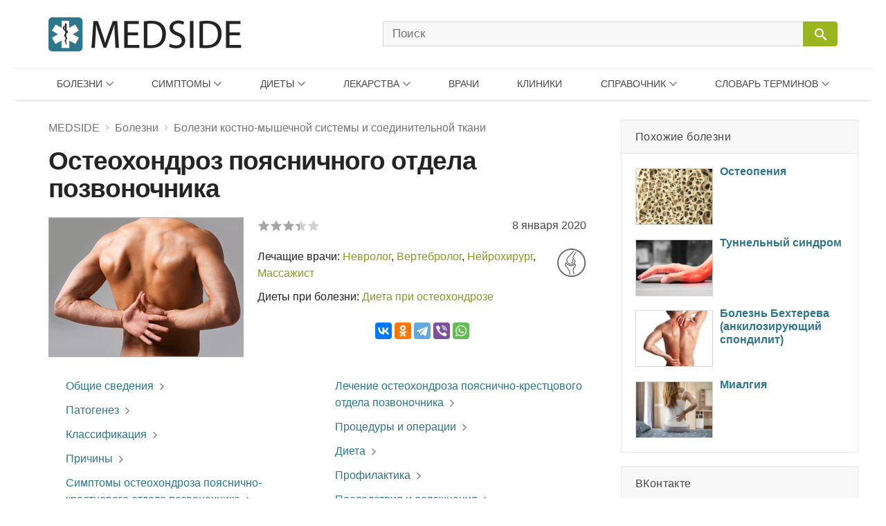

--- FILE ---
content_type: text/html; charset=UTF-8
request_url: https://medside.ru/osteohondroz-poyasnichnogo-otdela-pozvonochnika
body_size: 43725
content:
<!DOCTYPE html>
<html>
<head>
<!-- Global site tag (gtag.js) - Google Analytics -->
<script async src="https://www.googletagmanager.com/gtag/js?id=UA-116180041-1"></script>
<script>
  window.dataLayer = window.dataLayer || [];
  function gtag(){dataLayer.push(arguments);}
  gtag('js', new Date());

  gtag('config', 'UA-116180041-1');
</script>
<meta charset=utf-8>
<title>Симптомы и лечение остеохондроза поясничного отдела позвоночника, отзывы - Medside.ru</title>
<meta name="viewport" content="width=device-width, initial-scale=1.0">
<meta name="description" content="В классическом определении остеохондроз позвоночника представляет собой широко распространённое хроническое с частыми рецидивами заболевание позвоночного столба, проявляющийся выраженным снижением гидрофильности пульпозного ядра межпозвонкового диска и последующей деструкцией его ткани, грыжевидным выпячиванием в направлении позвоночного канала  и изменениями в прилежащих тканях, проявляющееся полиморфными неврологическими синдромами.">
<link href="https://medside.ru/wp-content/themes/medinfo/css/swiper.css" rel="stylesheet" type="text/css" />
<link rel="canonical" href="https://medside.ru/osteohondroz-poyasnichnogo-otdela-pozvonochnika">
<link rel="icon" type="image/png" sizes="32x32" href="https://medside.ru/wp-content/themes/medinfo/images/favicon/favicon-32x32.png">
<link rel="icon" type="image/png" sizes="16x16" href="https://medside.ru/wp-content/themes/medinfo/images/favicon/favicon-16x16.png">
<link rel="apple-touch-icon" sizes="180x180" href="https://medside.ru/wp-content/themes/medinfo/images/favicon/apple-touch-icon-180x180.png">
<link rel="apple-touch-icon" sizes="152x152" href="https://medside.ru/wp-content/themes/medinfo/images/favicon/apple-touch-icon-152x152.png">
<link rel="apple-touch-icon" sizes="120x120" href="https://medside.ru/wp-content/themes/medinfo/images/favicon/apple-touch-icon-120x120.png">
<link rel="apple-touch-icon" sizes="76x76" href="https://medside.ru/wp-content/themes/medinfo/images/favicon/apple-touch-icon-76x76.png">
<meta name='yandex-verification' content='4d549fd253819d41' />
<link href="https://medside.ru/wp-content/themes/medinfo/style.css" rel="stylesheet" type="text/css" />
<script>window.yaContextCb=window.yaContextCb||[]</script>
<script src="https://yandex.ru/ads/system/context.js" async></script>
<script type="text/javascript" src="https://vk.com/js/api/openapi.js?160"></script>
<meta name='robots' content='max-image-preview:large' />
	<style>img:is([sizes="auto" i], [sizes^="auto," i]) { contain-intrinsic-size: 3000px 1500px }</style>
	<link rel='stylesheet' id='wp-block-library-css' href='https://medside.ru/wp-includes/css/dist/block-library/style.min.css?ver=6.8.3' type='text/css' media='all' />
<style id='classic-theme-styles-inline-css' type='text/css'>
/*! This file is auto-generated */
.wp-block-button__link{color:#fff;background-color:#32373c;border-radius:9999px;box-shadow:none;text-decoration:none;padding:calc(.667em + 2px) calc(1.333em + 2px);font-size:1.125em}.wp-block-file__button{background:#32373c;color:#fff;text-decoration:none}
</style>
<style id='global-styles-inline-css' type='text/css'>
:root{--wp--preset--aspect-ratio--square: 1;--wp--preset--aspect-ratio--4-3: 4/3;--wp--preset--aspect-ratio--3-4: 3/4;--wp--preset--aspect-ratio--3-2: 3/2;--wp--preset--aspect-ratio--2-3: 2/3;--wp--preset--aspect-ratio--16-9: 16/9;--wp--preset--aspect-ratio--9-16: 9/16;--wp--preset--color--black: #000000;--wp--preset--color--cyan-bluish-gray: #abb8c3;--wp--preset--color--white: #ffffff;--wp--preset--color--pale-pink: #f78da7;--wp--preset--color--vivid-red: #cf2e2e;--wp--preset--color--luminous-vivid-orange: #ff6900;--wp--preset--color--luminous-vivid-amber: #fcb900;--wp--preset--color--light-green-cyan: #7bdcb5;--wp--preset--color--vivid-green-cyan: #00d084;--wp--preset--color--pale-cyan-blue: #8ed1fc;--wp--preset--color--vivid-cyan-blue: #0693e3;--wp--preset--color--vivid-purple: #9b51e0;--wp--preset--gradient--vivid-cyan-blue-to-vivid-purple: linear-gradient(135deg,rgba(6,147,227,1) 0%,rgb(155,81,224) 100%);--wp--preset--gradient--light-green-cyan-to-vivid-green-cyan: linear-gradient(135deg,rgb(122,220,180) 0%,rgb(0,208,130) 100%);--wp--preset--gradient--luminous-vivid-amber-to-luminous-vivid-orange: linear-gradient(135deg,rgba(252,185,0,1) 0%,rgba(255,105,0,1) 100%);--wp--preset--gradient--luminous-vivid-orange-to-vivid-red: linear-gradient(135deg,rgba(255,105,0,1) 0%,rgb(207,46,46) 100%);--wp--preset--gradient--very-light-gray-to-cyan-bluish-gray: linear-gradient(135deg,rgb(238,238,238) 0%,rgb(169,184,195) 100%);--wp--preset--gradient--cool-to-warm-spectrum: linear-gradient(135deg,rgb(74,234,220) 0%,rgb(151,120,209) 20%,rgb(207,42,186) 40%,rgb(238,44,130) 60%,rgb(251,105,98) 80%,rgb(254,248,76) 100%);--wp--preset--gradient--blush-light-purple: linear-gradient(135deg,rgb(255,206,236) 0%,rgb(152,150,240) 100%);--wp--preset--gradient--blush-bordeaux: linear-gradient(135deg,rgb(254,205,165) 0%,rgb(254,45,45) 50%,rgb(107,0,62) 100%);--wp--preset--gradient--luminous-dusk: linear-gradient(135deg,rgb(255,203,112) 0%,rgb(199,81,192) 50%,rgb(65,88,208) 100%);--wp--preset--gradient--pale-ocean: linear-gradient(135deg,rgb(255,245,203) 0%,rgb(182,227,212) 50%,rgb(51,167,181) 100%);--wp--preset--gradient--electric-grass: linear-gradient(135deg,rgb(202,248,128) 0%,rgb(113,206,126) 100%);--wp--preset--gradient--midnight: linear-gradient(135deg,rgb(2,3,129) 0%,rgb(40,116,252) 100%);--wp--preset--font-size--small: 13px;--wp--preset--font-size--medium: 20px;--wp--preset--font-size--large: 36px;--wp--preset--font-size--x-large: 42px;--wp--preset--spacing--20: 0.44rem;--wp--preset--spacing--30: 0.67rem;--wp--preset--spacing--40: 1rem;--wp--preset--spacing--50: 1.5rem;--wp--preset--spacing--60: 2.25rem;--wp--preset--spacing--70: 3.38rem;--wp--preset--spacing--80: 5.06rem;--wp--preset--shadow--natural: 6px 6px 9px rgba(0, 0, 0, 0.2);--wp--preset--shadow--deep: 12px 12px 50px rgba(0, 0, 0, 0.4);--wp--preset--shadow--sharp: 6px 6px 0px rgba(0, 0, 0, 0.2);--wp--preset--shadow--outlined: 6px 6px 0px -3px rgba(255, 255, 255, 1), 6px 6px rgba(0, 0, 0, 1);--wp--preset--shadow--crisp: 6px 6px 0px rgba(0, 0, 0, 1);}:where(.is-layout-flex){gap: 0.5em;}:where(.is-layout-grid){gap: 0.5em;}body .is-layout-flex{display: flex;}.is-layout-flex{flex-wrap: wrap;align-items: center;}.is-layout-flex > :is(*, div){margin: 0;}body .is-layout-grid{display: grid;}.is-layout-grid > :is(*, div){margin: 0;}:where(.wp-block-columns.is-layout-flex){gap: 2em;}:where(.wp-block-columns.is-layout-grid){gap: 2em;}:where(.wp-block-post-template.is-layout-flex){gap: 1.25em;}:where(.wp-block-post-template.is-layout-grid){gap: 1.25em;}.has-black-color{color: var(--wp--preset--color--black) !important;}.has-cyan-bluish-gray-color{color: var(--wp--preset--color--cyan-bluish-gray) !important;}.has-white-color{color: var(--wp--preset--color--white) !important;}.has-pale-pink-color{color: var(--wp--preset--color--pale-pink) !important;}.has-vivid-red-color{color: var(--wp--preset--color--vivid-red) !important;}.has-luminous-vivid-orange-color{color: var(--wp--preset--color--luminous-vivid-orange) !important;}.has-luminous-vivid-amber-color{color: var(--wp--preset--color--luminous-vivid-amber) !important;}.has-light-green-cyan-color{color: var(--wp--preset--color--light-green-cyan) !important;}.has-vivid-green-cyan-color{color: var(--wp--preset--color--vivid-green-cyan) !important;}.has-pale-cyan-blue-color{color: var(--wp--preset--color--pale-cyan-blue) !important;}.has-vivid-cyan-blue-color{color: var(--wp--preset--color--vivid-cyan-blue) !important;}.has-vivid-purple-color{color: var(--wp--preset--color--vivid-purple) !important;}.has-black-background-color{background-color: var(--wp--preset--color--black) !important;}.has-cyan-bluish-gray-background-color{background-color: var(--wp--preset--color--cyan-bluish-gray) !important;}.has-white-background-color{background-color: var(--wp--preset--color--white) !important;}.has-pale-pink-background-color{background-color: var(--wp--preset--color--pale-pink) !important;}.has-vivid-red-background-color{background-color: var(--wp--preset--color--vivid-red) !important;}.has-luminous-vivid-orange-background-color{background-color: var(--wp--preset--color--luminous-vivid-orange) !important;}.has-luminous-vivid-amber-background-color{background-color: var(--wp--preset--color--luminous-vivid-amber) !important;}.has-light-green-cyan-background-color{background-color: var(--wp--preset--color--light-green-cyan) !important;}.has-vivid-green-cyan-background-color{background-color: var(--wp--preset--color--vivid-green-cyan) !important;}.has-pale-cyan-blue-background-color{background-color: var(--wp--preset--color--pale-cyan-blue) !important;}.has-vivid-cyan-blue-background-color{background-color: var(--wp--preset--color--vivid-cyan-blue) !important;}.has-vivid-purple-background-color{background-color: var(--wp--preset--color--vivid-purple) !important;}.has-black-border-color{border-color: var(--wp--preset--color--black) !important;}.has-cyan-bluish-gray-border-color{border-color: var(--wp--preset--color--cyan-bluish-gray) !important;}.has-white-border-color{border-color: var(--wp--preset--color--white) !important;}.has-pale-pink-border-color{border-color: var(--wp--preset--color--pale-pink) !important;}.has-vivid-red-border-color{border-color: var(--wp--preset--color--vivid-red) !important;}.has-luminous-vivid-orange-border-color{border-color: var(--wp--preset--color--luminous-vivid-orange) !important;}.has-luminous-vivid-amber-border-color{border-color: var(--wp--preset--color--luminous-vivid-amber) !important;}.has-light-green-cyan-border-color{border-color: var(--wp--preset--color--light-green-cyan) !important;}.has-vivid-green-cyan-border-color{border-color: var(--wp--preset--color--vivid-green-cyan) !important;}.has-pale-cyan-blue-border-color{border-color: var(--wp--preset--color--pale-cyan-blue) !important;}.has-vivid-cyan-blue-border-color{border-color: var(--wp--preset--color--vivid-cyan-blue) !important;}.has-vivid-purple-border-color{border-color: var(--wp--preset--color--vivid-purple) !important;}.has-vivid-cyan-blue-to-vivid-purple-gradient-background{background: var(--wp--preset--gradient--vivid-cyan-blue-to-vivid-purple) !important;}.has-light-green-cyan-to-vivid-green-cyan-gradient-background{background: var(--wp--preset--gradient--light-green-cyan-to-vivid-green-cyan) !important;}.has-luminous-vivid-amber-to-luminous-vivid-orange-gradient-background{background: var(--wp--preset--gradient--luminous-vivid-amber-to-luminous-vivid-orange) !important;}.has-luminous-vivid-orange-to-vivid-red-gradient-background{background: var(--wp--preset--gradient--luminous-vivid-orange-to-vivid-red) !important;}.has-very-light-gray-to-cyan-bluish-gray-gradient-background{background: var(--wp--preset--gradient--very-light-gray-to-cyan-bluish-gray) !important;}.has-cool-to-warm-spectrum-gradient-background{background: var(--wp--preset--gradient--cool-to-warm-spectrum) !important;}.has-blush-light-purple-gradient-background{background: var(--wp--preset--gradient--blush-light-purple) !important;}.has-blush-bordeaux-gradient-background{background: var(--wp--preset--gradient--blush-bordeaux) !important;}.has-luminous-dusk-gradient-background{background: var(--wp--preset--gradient--luminous-dusk) !important;}.has-pale-ocean-gradient-background{background: var(--wp--preset--gradient--pale-ocean) !important;}.has-electric-grass-gradient-background{background: var(--wp--preset--gradient--electric-grass) !important;}.has-midnight-gradient-background{background: var(--wp--preset--gradient--midnight) !important;}.has-small-font-size{font-size: var(--wp--preset--font-size--small) !important;}.has-medium-font-size{font-size: var(--wp--preset--font-size--medium) !important;}.has-large-font-size{font-size: var(--wp--preset--font-size--large) !important;}.has-x-large-font-size{font-size: var(--wp--preset--font-size--x-large) !important;}
:where(.wp-block-post-template.is-layout-flex){gap: 1.25em;}:where(.wp-block-post-template.is-layout-grid){gap: 1.25em;}
:where(.wp-block-columns.is-layout-flex){gap: 2em;}:where(.wp-block-columns.is-layout-grid){gap: 2em;}
:root :where(.wp-block-pullquote){font-size: 1.5em;line-height: 1.6;}
</style>
<script type="text/javascript" src="//ajax.googleapis.com/ajax/libs/jquery/3.5.1/jquery.min.js?ver=6.8.3" id="jquery-core-js"></script>
<script type="text/javascript" src="https://medside.ru/wp-includes/js/jquery/jquery-migrate.min.js?ver=3.4.1" id="jquery-migrate-js"></script>
<link rel="https://api.w.org/" href="https://medside.ru/wp-json/" /><link rel="alternate" title="JSON" type="application/json" href="https://medside.ru/wp-json/wp/v2/posts/117443" /><link rel="alternate" title="oEmbed (JSON)" type="application/json+oembed" href="https://medside.ru/wp-json/oembed/1.0/embed?url=https%3A%2F%2Fmedside.ru%2Fosteohondroz-poyasnichnogo-otdela-pozvonochnika" />
<link rel="alternate" title="oEmbed (XML)" type="text/xml+oembed" href="https://medside.ru/wp-json/oembed/1.0/embed?url=https%3A%2F%2Fmedside.ru%2Fosteohondroz-poyasnichnogo-otdela-pozvonochnika&#038;format=xml" />
</head>
<body>
<!--LiveInternet counter--><script type="text/javascript">
new Image().src = "//counter.yadro.ru/hit?r"+
escape(document.referrer)+((typeof(screen)=="undefined")?"":
";s"+screen.width+"*"+screen.height+"*"+(screen.colorDepth?
screen.colorDepth:screen.pixelDepth))+";u"+escape(document.URL)+
";h"+escape(document.title.substring(0,150))+
";"+Math.random();</script><!--/LiveInternet-->
<div id="container">
    <div id="header">

	    <div class="header-container">

	    	<div class="header-left">
				<a class="main_logo" href="https://medside.ru">
					<img class="logo" src="https://medside.ru/wp-content/themes/medinfo/images/main-logo-hd.png" srcset="https://medside.ru/wp-content/themes/medinfo/images/main-logo-big.png" alt="MEDSIDE">
				</a>
			</div>

			<form id="search" name="search" method="get" action="https://medside.ru/">
				<div class="search-group">
					<input class="search_body" type="text" name="s" placeholder="Поиск" value="" maxlength="70" accesskey="s" autocapitalize="off" autocomplete="off" autocorrect="off" onfocus="this.placeholder=''" onblur="this.placeholder='Поиск'">

					
					<span class="icon-image search-close"></span>
					<div class="search-button">
						<input class="icon-image" id="button" type="submit" name="" value="&#xeb33" disabled="disabled" />
						<div class="inner"></div>
					</div>
				</div>
			</form>

			<div class="icon-image nav-block"></div>

		</div>

		<nav class="main-top-menu">

	<div class="mob-head">
		<img class="logo" src="https://medside.ru/wp-content/themes/medinfo/images/main-logo-hd.png" srcset="https://medside.ru/wp-content/themes/medinfo/images/main-logo-big.png" alt="MEDSIDE">
		<span class="icon-text close">Закрыть</span>
	</div>

	<ul>

		<li class="drop-item menu-item item01"><a href="/bolezni">Болезни</a>
			<div class="top_menu_body body01 body_disable">
            	                <ul class="body-column column01"><li><a href='https://medside.ru/bolezni/infektsionnyie-i-parazitarnyie-bolezni'>Инфекционные и паразитарные болезни</a></li><li><a href='https://medside.ru/bolezni/novoobrazovaniya'>Новообразования</a></li><li><a href='https://medside.ru/bolezni/bolezni-krovi-i-krovetvornyih-organov'>Болезни крови и кроветворных органов</a></li><li><a href='https://medside.ru/bolezni/bolezni-endokrinnoy-sistemyi'>Болезни эндокринной системы</a></li><li><a href='https://medside.ru/bolezni/psihicheskie-rasstroystva-i-rasstroystva-povedeniya'>Психические расстройства</a></li><li><a href='https://medside.ru/bolezni/bolezni-nervnoy-sistemyi'>Болезни нервной системы</a></li><li><a href='https://medside.ru/bolezni/bolezni-glaza'>Болезни глаза</a></li><li><a href='https://medside.ru/bolezni/bolezni-uha'>Болезни уха</a></li><li><a href='https://medside.ru/bolezni/bolezni-sistemyi-krovoobrashheniya'>Болезни системы кровообращения</a></li></ul>
                <ul class="body-column column02 column-last"><li><a href='https://medside.ru/bolezni/bolezni-organov-dyihaniya'>Болезни органов дыхания</a></li><li><a href='https://medside.ru/bolezni/bolezni-organov-pishhevareniya'>Болезни органов пищеварения</a></li><li><a href='https://medside.ru/bolezni/bolezni-kozhi'>Болезни кожи</a></li><li><a href='https://medside.ru/bolezni/bolezni-kostno-myishechnoy-sistemyi-i-soedinitelnoy-tkani'>Болезни костно-мышечной системы</a></li><li><a href='https://medside.ru/bolezni/bolezni-mochepolovoy-sistemyi'>Болезни мочеполовой системы</a></li><li><a href='https://medside.ru/bolezni/beremennost-rodyi-i-poslerodovoy-period'>Беременность и роды</a></li><li><a href='https://medside.ru/bolezni/bolezni-ploda-i-novorozhdennogo'>Болезни плода и новорожденного</a></li><li><a href='https://medside.ru/bolezni/vrozhdennyie-anomalii-poroki-razvitiya'>Врожденные аномалии (пороки развития)</a></li><li><a href='https://medside.ru/bolezni/travmyi-i-otravleniya'>Травмы и отравления</a></li></ul>
			</div>
		</li>

		<li class="drop-item menu-item item02"><a href="/symptoms">Симптомы</a>
			<div class="top_menu_body body02 body_disable">
            	                <ul class="body-column column01 column-last"><li><a href='https://medside.ru/symptoms/sistemyi-krovoobrashheniya-i-dyihaniya'>Системы кровообращения и дыхания</a></li><li><a href='https://medside.ru/symptoms/sistema-pishhevareniya-i-bryushnaya-polost'>Система пищеварения и брюшная полость</a></li><li><a href='https://medside.ru/symptoms/kozha-i-podkozhnaya-kletchatka'>Кожа и подкожная клетчатка</a></li><li><a href='https://medside.ru/symptoms/nervnaya-i-kostno-myishechnaya-sistemyi'>Нервная и костно-мышечная системы</a></li><li><a href='https://medside.ru/symptoms/mochevaya-sistema'>Мочевая система</a></li><li><a href='https://medside.ru/symptoms/vospriyatie-i-povedenie'>Восприятие и поведение</a></li><li><a href='https://medside.ru/symptoms/rech-i-golos'>Речь и голос</a></li><li><a href='https://medside.ru/symptoms/obshhie-simptomyi-i-priznaki'>Общие симптомы и признаки</a></li><li><a href='https://medside.ru/symptoms/otkloneniya-ot-normyi'>Отклонения от нормы</a></li></ul>
			</div>
		</li>

		<li class="drop-item menu-item item03"><a href="/diets">Диеты</a>
			<div class="top_menu_body body03 body_disable">
            	                <ul class="body-column column01"><li><a href='https://medside.ru/diets/snizhenie-vesa'>Снижение веса</a></li><li><a href='https://medside.ru/diets/lechebnyie'>Лечебные</a></li><li><a href='https://medside.ru/diets/byistryie'>Быстрые</a></li><li><a href='https://medside.ru/diets/dlya-krasotyi-i-zdorovya'>Для красоты и здоровья</a></li><li><a href='https://medside.ru/diets/razgruzochnyie-dni'>Разгрузочные дни</a></li><li><a href='https://medside.ru/diets/ot-professionalov'>От профессионалов</a></li><li><a href='https://medside.ru/diets/monodietyi'>Монодиеты</a></li><li><a href='https://medside.ru/diets/zvezdnyie'>Звездные</a></li><li><a href='https://medside.ru/diets/na-kashah'>На кашах</a></li></ul>
                <ul class="body-column column02 column-last"><li><a href='https://medside.ru/diets/ovoshhnyie'>Овощные</a></li><li><a href='https://medside.ru/diets/detoks-dietyi'>Детокс-диеты</a></li><li><a href='https://medside.ru/diets/fruktovyie'>Фруктовые</a></li><li><a href='https://medside.ru/diets/modnyie'>Модные</a></li><li><a href='https://medside.ru/diets/dlya-muzhchin'>Для мужчин</a></li><li><a href='https://medside.ru/diets/nabor-vesa'>Набор веса</a></li><li><a href='https://medside.ru/diets/vegetarianstvo'>Вегетарианство</a></li><li><a href='https://medside.ru/diets/natsionalnyie'>Национальные</a></li></ul>
			</div>
		</li>


		<li class="drop-item menu-item item04"><a href="/lekarstva">Лекарства</a>
			<div class="top_menu_body body04 body_disable">
            	                <ul class="body-column column01"><li><a href='https://medside.ru/lekarstva/pishhevaritelnyj-trakt-i-obmen-veshhestv'>Для пищеварительного тракта</a></li><li><a href='https://medside.ru/lekarstva/pishhevaritelnyj-trakt-i-obmen-veshhestv/zabolevaniya-pecheni-i-zhelchevyvodyashhih-putej'>При заболеваниях печени</a></li><li><a href='https://medside.ru/lekarstva/pishhevaritelnyj-trakt-i-obmen-veshhestv/vitamini-drugs'>Витамины</a></li><li><a href='https://medside.ru/lekarstva/krov-i-sistema-krovetvoreniya'>Кровь и система кроветворения</a></li><li><a href='https://medside.ru/lekarstva/serdechno-sosudistaya-sistema'>Сердечно-сосудистая система</a></li><li><a href='https://medside.ru/lekarstva/dermatologicheskie-preparaty'>Дерматологические препараты</a></li><li><a href='https://medside.ru/lekarstva/mochepolovaya-sistema-i-polovye-gormony'>Мочеполовая система и гормоны</a></li><li><a href='https://medside.ru/lekarstva/gormonalnyie-preparatyi'>Гормональные препараты</a></li></ul>
                <ul class="body-column column02"><li><a href='https://medside.ru/lekarstva/protivomikrobnye-preparaty'>Противомикробные препараты</a></li><li><a href='https://medside.ru/lekarstva/protivomikrobnye-preparaty/antibakterialnyie-preparatyi'>Антибактериальные препараты</a></li><li><a href='https://medside.ru/lekarstva/protivomikrobnye-preparaty/protivovirusnyie-preparatyi'>Противовирусные препараты</a></li><li><a href='https://medside.ru/lekarstva/protivoopuholevye-preparaty-i-immunomodulyatory'>Противоопухолевые и иммуномодуляторы</a></li><li><a href='https://medside.ru/lekarstva/kostno-myshechnaya-sistema'>Костно-мышечная система</a></li><li><a href='https://medside.ru/lekarstva/nervnaya-sistema-drugs'>Нервная система</a></li><li><a href='https://medside.ru/lekarstva/nervnaya-sistema-drugs/analgetiki'>Анальгетики</a></li><li><a href='https://medside.ru/lekarstva/protivoparazitarnye-preparaty-insekticzidy-i-repellenty'>Противопаразитарные препараты</a></li></ul>
                <ul class="body-column column03 column-last"><li><a href='https://medside.ru/lekarstva/dihatelnaya-sistema-drugs'>Дыхательная система</a></li><li><a href='https://medside.ru/lekarstva/dihatelnaya-sistema-drugs/prostudnye-zabolevaniya-protivokashlevye-preparaty'>Противопростудные и противокашлевые</a></li><li><a href='https://medside.ru/lekarstva/organi-chuvstv-drugs'>Органы чувств</a></li><li><a href='https://medside.ru/lekarstva/gomeopaticheskie-preparaty'>Гомеопатические препараты</a></li><li><a href='https://medside.ru/lekarstva/bady-i-taa'>БАДы и ТАА</a></li><li><a href='https://medside.ru/lekarstva/prochie-preparaty'>Прочие препараты</a></li></ul>
                <ul class="new-list"></ul>
                <a class="icon-text all_items" target="_blank" href="/active-substances">ДЕЙСТВУЮЩИЕ ВЕЩЕСТВА</a>
			</div>
		</li>

		<li class="menu-item item05"><a href="/doctors">Врачи</a>
				</li>

		<li class="menu-item item06"><a href="/clinics">Клиники</a>
				</li>

		<li class="drop-item menu-item item07"><a href="/stati">Справочник</a>
			<div class="top_menu_body body07 body_disable">
            	                <ul class="new-list">
                	<li><a href='https://medside.ru/stati/allergologiya-stati'>Аллергология</a></li><li><a href='https://medside.ru/stati/diagnostika'>Анализы и диагностика</a></li><li><a href='https://medside.ru/stati/beremennost-stati'>Беременность</a></li><li><a href='https://medside.ru/stati/vitaminy'>Витамины</a></li><li><a href='https://medside.ru/stati/vrednye-privychki-stati'>Вредные привычки</a></li><li><a href='https://medside.ru/stati/gerontologia-stati'>Геронтология (Старение)</a></li><li><a href='https://medside.ru/stati/dermatologiya-stati'>Дерматология</a></li><li><a href='https://medside.ru/stati/deti'>Дети</a></li><li><a href='https://medside.ru/stati/zhenskoe-zdorove-stati'>Женское здоровье</a></li><li><a href='https://medside.ru/stati/infektsiya-stati'>Инфекция</a></li><li><a href='https://medside.ru/stati/kontratseptsiya-stati'>Контрацепция</a></li><li><a href='https://medside.ru/stati/kosmetologiya-stati'>Косметология</a></li><li><a href='https://medside.ru/stati/narodnaya-medicina-stati'>Народная медицина</a></li><li><a href='https://medside.ru/stati/obzory-zabolevaniy'>Обзоры заболеваний</a></li><li><a href='https://medside.ru/stati/obzoryi-lekarstv'>Обзоры лекарств</a></li><li><a href='https://medside.ru/stati/ortopediya-i-travmatologiya-stati'>Ортопедия и травматология</a></li><li><a href='https://medside.ru/stati/pitanie-stati'>Питание</a></li><li><a href='https://medside.ru/stati/plasticheskaya-hirurgiya-stati'>Пластическая хирургия</a></li><li><a href='https://medside.ru/stati/operacii'>Процедуры и операции</a></li><li><a href='https://medside.ru/stati/psihologiya-stati'>Психология</a></li><li><a href='https://medside.ru/stati/rodi-i-poslerodov'>Роды и послеродовый период</a></li><li><a href='https://medside.ru/stati/seksologiya-stati'>Сексология</a></li><li><a href='https://medside.ru/stati/stomatologiya-stati'>Стоматология</a></li><li><a href='https://medside.ru/stati/produkty'>Травы и продукты</a></li><li><a href='https://medside.ru/stati/trihologiya-stati'>Трихология</a></li>	                <li><a href="https://medside.ru/stati/drugie-stati">Другие статьи</a></li>
                </ul>
			</div>
		</li>

		<li class="drop-item menu-item item08"><a href="/meditsinskiy-slovar">Словарь терминов</a>
			<div class="top_menu_body body08 body_disable">
            	                <ul class="new-list">
                	<li><strong class='nobr_letter'>[А]</strong><a href='https://medside.ru/meditsinskiy-slovar/a-slovar'> Абазия .. Аутолиз</a></li><li><strong class='nobr_letter'>[Б]</strong><a href='https://medside.ru/meditsinskiy-slovar/b-slovar'> Бактериемия .. Богатая тромбоцитами плазма</a></li><li><strong class='nobr_letter'>[В]</strong><a href='https://medside.ru/meditsinskiy-slovar/v-slovar'> Вакцина .. Водолечебница</a></li><li><strong class='nobr_letter'>[Г]</strong><a href='https://medside.ru/meditsinskiy-slovar/g-slovar'> Галлюциногены .. Грязи лечебные</a></li><li><strong class='nobr_letter'>[Д]</strong><a href='https://medside.ru/meditsinskiy-slovar/d-slovar'> Деацетилазы гистонов .. Дыхание Биота</a></li><li><strong class='nobr_letter'>[Ж]</strong><a href='https://medside.ru/meditsinskiy-slovar/zh-slovar'> Железы .. Желчь</a></li><li><strong class='nobr_letter'>[И]</strong><a href='https://medside.ru/meditsinskiy-slovar/i-slovar'> Иммунитет .. Интоксикация (токсикоз)</a></li><li><strong class='nobr_letter'>[К]</strong><a href='https://medside.ru/meditsinskiy-slovar/k-slovar'> Кальцитриол .. Кровь</a></li><li><strong class='nobr_letter'>[Л]</strong><a href='https://medside.ru/meditsinskiy-slovar/l-slovar'> Лапароцентез .. Липаза</a></li><li><strong class='nobr_letter'>[М]</strong><a href='https://medside.ru/meditsinskiy-slovar/m-slovar'> Межклеточное вещество .. Мутационная теория канцерогенеза</a></li><li><strong class='nobr_letter'>[Н]</strong><a href='https://medside.ru/meditsinskiy-slovar/n-slovar'> Наркоз .. Некроз</a></li><li><strong class='nobr_letter'>[О]</strong><a href='https://medside.ru/meditsinskiy-slovar/o-slovar'> Обтурация каналов .. Опухоль злокачественная</a></li><li><strong class='nobr_letter'>[П]</strong><a href='https://medside.ru/meditsinskiy-slovar/p-slovar'> Парез .. Пульс</a></li><li><strong class='nobr_letter'>[Р]</strong><a href='https://medside.ru/meditsinskiy-slovar/r-slovar'> Реабилитация .. Рилизинг-гормоны (рилизинг-факторы)</a></li><li><strong class='nobr_letter'>[С]</strong><a href='https://medside.ru/meditsinskiy-slovar/s-slovar'> Секретин .. Стволовые клетки</a></li><li><strong class='nobr_letter'>[Т]</strong><a href='https://medside.ru/meditsinskiy-slovar/t-slovar'> Терапия .. Тучные клетки</a></li><li><strong class='nobr_letter'>[Ф]</strong><a href='https://medside.ru/meditsinskiy-slovar/f-slovar'> Фагоциты .. Фитотерапия</a></li><li><strong class='nobr_letter'>[Х]</strong><a href='https://medside.ru/meditsinskiy-slovar/h-slovar'> Химиотерапия .. Холестерин</a></li><li><strong class='nobr_letter'>[Ц]</strong><a href='https://medside.ru/meditsinskiy-slovar/ts-slovar'> Цветовой показатель крови .. Цианоз</a></li><li><strong class='nobr_letter'>[Ш]</strong><a href='https://medside.ru/meditsinskiy-slovar/sh-slovar'> Штамм</a></li><li><strong class='nobr_letter'>[Э]</strong><a href='https://medside.ru/meditsinskiy-slovar/eh-slovar'> Эвтаназия .. Эстрогены</a></li><li><strong class='nobr_letter'>[Я]</strong><a href='https://medside.ru/meditsinskiy-slovar/ya-slovar'> Яд</a></li>                </ul>
			</div>
		</li>

	</ul>

</nav>
    </div>

<div id="content">

	<div id="center">

		<div itemscope itemtype="https://schema.org/WebPage">			
					
		
			<div class="title-block">
				<div class="breadcrumbs"><div itemscope itemtype="https://schema.org/BreadcrumbList"><span itemprop="itemListElement" itemscope itemtype="https://schema.org/ListItem"><a href="https://medside.ru" itemprop="item"><span itemprop="name">MEDSIDE</span></a><span class="icon-image sep"></span></span><span itemprop="itemListElement" itemscope itemtype="https://schema.org/ListItem"><a href="https://medside.ru/bolezni" itemprop="item"><span itemprop="name">Болезни</span></a><span class="icon-image sep"></span></span><span itemprop="itemListElement" itemscope itemtype="https://schema.org/ListItem"><a href="https://medside.ru/bolezni/bolezni-kostno-myishechnoy-sistemyi-i-soedinitelnoy-tkani" itemprop="item"><span itemprop="name">Болезни костно-мышечной системы и соединительной ткани</span></a></div></div>
				<h1 itemprop="name">Остеохондроз поясничного отдела позвоночника</h1>
			</div>

						<div class="title-bar">
			
											
								<div class="main-image-block">
					<img src="https://medside.ru/wp-content/uploads/2020/01/osteohondroz-poy…la-pozvonochnika-s.jpg" alt="Остеохондроз поясничного отдела позвоночника" itemprop="image">	
				</div>	
				
								<div class="right-block">
			
											<div class="wp-stars-outer">

		<div itemprop="aggregateRating" itemscope itemtype="https://schema.org/AggregateRating" class="wp-stars-wrapper" data-post-id="117443">
		
						

			<div class="wp-stars-overlay" style="width: 32%"></div>
			<a href="#" data-value="1" title="1/5"></a>
			<a href="#" data-value="2" title="2/5"></a>
			<a href="#" data-value="3" title="3/5"></a>
			<a href="#" data-value="4" title="4/5"></a>
			<a href="#" data-value="5" title="5/5"></a>	

			<meta itemprop="reviewCount" content="14">
			<meta itemprop="ratingCount" content="14">
			<meta itemprop="ratingValue" content="3.36">
			<meta itemprop="bestRating" content="5">						
			
		</div>				
		
				
		
	</div>
	
										<span class="date">8 января 2020</span>
						
					<div class="right-inner-block">

												
												
						
															<a class="up-label" href="https://medside.ru/bolezni/bolezni-kostno-myishechnoy-sistemyi-i-soedinitelnoy-tkani" title="Болезни костно-мышечной системы и соединительной ткани" target="_blank"><img src="https://medside.ru/wp-content/themes/medinfo/images/bol-label/bol-label-5834.png"></a>	
												

							<ul>

														
								<li>
									Лечащие врачи: 

									<a href="https://medside.ru/doctors/doc-nevrolog" title="Все доктора специализации &quot;Невролог&quot;" target="_blank">Невролог</a>, <a href="https://medside.ru/doctors/doc-vertebrolog" title="Все доктора специализации &quot;Вертебролог&quot;" target="_blank">Вертебролог</a>, <a href="https://medside.ru/doctors/doc-neirohirurg" title="Все доктора специализации &quot;Нейрохирург&quot;" target="_blank">Нейрохирург</a>, <a href="https://medside.ru/doctors/doc-massazhist" title="Все доктора специализации &quot;Массажист&quot;" target="_blank">Массажист</a>								</li>	

												
							
							
                                <li>
                                    Диеты при болезни: 
                                    <a href="https://medside.ru/dieta-pri-osteohondroze" target="_blank">Диета при остеохондрозе</a>                                </li>

								

							</ul>

						
												<div class="share-block-top">
							<script src="https://yastatic.net/share2/share.js"></script>
							<div class="ya-share2" data-curtain data-services="vkontakte,odnoklassniki,telegram,viber,whatsapp" data-title="Остеохондроз поясничного отдела позвоночника" data-description="В классическом определении остеохондроз позвоночника представляет собой широко распространённое хроническое с частыми рецидивами заболевание позвоночного столба, проявляющийся выраженным снижением гидрофильности пульпозного ядра межпозвонкового диска и последующей деструкцией его ткани, грыжевидным выпячиванием в направлении позвоночного канала  и изменениями в прилежащих тканях, проявляющееся полиморфными неврологическими синдромами." data-image="https://medside.ru/wp-content/uploads/2020/01/osteohondroz-poy…la-pozvonochnika-s.jpg"></div>
						</div>

					</div>
					
				</div>	
				
			</div>

						<div id="page-content">
				
<nav class='page-menu'><ul>
<li><a href="#h2_1" class='icon-text'>Общие сведения</a></li><li><a href="#h2_2" class='icon-text'>Патогенез</a></li><li><a href="#h2_3" class='icon-text'>Классификация</a></li><li><a href="#h2_4" class='icon-text'>Причины</a></li><li><a href="#h2_5" class='icon-text'>Симптомы остеохондроза пояснично-крестцового отдела позвоночника</a></li><li><a href="#h2_6" class='icon-text'>Анализы и диагностика</a></li><li><a href="#h2_7" class='icon-text'>Лечение остеохондроза пояснично-крестцового отдела позвоночника</a></li><li><a href="#h2_8" class='icon-text'>Процедуры и операции</a></li><li><a href="#h2_9" class='icon-text'>Диета</a></li><li><a href="#h2_10" class='icon-text'>Профилактика</a></li><li><a href="#h2_11" class='icon-text'>Последствия и осложнения</a></li><li><a href="#h2_12" class='icon-text'>Прогноз</a></li></ul></nav>
<h2 id="h2_1">Общие сведения</h2>
<p><strong>Дорсалгии</strong> (боли в спине) относятся к одной из наиболее частых причин жалоб и обращений за медицинской помощью. При этом, в течение жизни с проблемой дорсалгии сталкивается 70-90% населения, а у 28% из них развивается хронический болевой синдром, приводящий к временной/длительной потере трудоспособности и снижению качества жизни. Боли в спине кроме ограничения жизнедеятельности оказывают влияние на поведение/психику людей, что проявляется развитием хронического эмоционального напряжения.</p>
<p>Болевые синдромы связаны преимущественно с остеохондрозом в пояснично-крестцовом отделе (<strong>поясничный остеохондроз</strong>), для которого характерны высокая подвижность/большая физическая нагрузка, и обусловлены дегенеративно-дистрофическими изменениями практически во всех составляющих позвоночно-двигательных сегментов позвоночника (телах позвонков, межпозвонковых дисках и соединяющих их тканях).</p>
<div class="single-blockin blockin-direct" id="yandex_rtb_R-A-1722883-15"></div>
<p><script>window.yaContextCb.push(()=>{
  Ya.Context.AdvManager.render({
        "blockId": "R-A-1722883-15",
        "renderTo": "yandex_rtb_R-A-1722883-15"
  })
})</script>В классическом определении остеохондроз позвоночника представляет собой широко распространённое хроническое, с частыми рецидивами заболевание позвоночного столба, проявляющееся выраженным снижением гидрофильности пульпозного ядра межпозвонкового диска и последующей деструкцией его ткани, грыжевидным выпячиванием в направлении позвоночного канала и изменениями в прилежащих тканях, проявляющееся полиморфными неврологическими синдромами (компрессионными, рефлекторными и их комбинациями). Код по МКБ-10: M42 (Остеохондроз позвоночника).</p>
<p>Остеохондроз пояснично-крестцового отдела вызывается низкой/недостаточной двигательной активностью, высокими статодинамическими нагрузками при длительном нахождении в вынужденной позе, повышенной массой тела, ухудшением качества потребляемой пищи (высокое содержание в продуктах питания ксенобиотиков, т.е. чужеродных химические веществ для живых организмов — пестицидов, минеральных удобрений, лекарственных препаратов и др.), экологическими проблемами.</p>
<p>Несмотря на то, что существенная роль в развитии заболевания принадлежит возрастному изнашиванию структур позвоночного столба, первые (начальные) признаки дегенеративно-дистрофического процесса обнаруживаются уже в относительно молодом возрасте. Так, некомпрессионные/компрессионные формы остеохондроза диагностируются уже в возрасте 15-19 лет с частотой 2,6 случая/1000 населения этой возрастной категории; к 30-летнему возрасту клинические проявления заболевания диагностируются у 12%, а к 60-летнему возрасту у 85% населения.</p>
<p>Следует учитывать, что процесс дегенерации межпозвонкового диска протекает не изолированно, а сопровождается аналогичными патологическими процессами в других подвижных структурах позвоночно-двигательного сегмента позвоночника, что в результате приводит к постепенному образованию <a href="https://medside.ru/deformiruyushhij-spondilez"><strong>спондилёза</strong></a>/<a href="https://medside.ru/spondiloartroz"><strong>спондилоартроза</strong></a>. Симптомы и лечение остеохондроза поясничного отдела позвоночника существенно варьируют в зависимости от стадии развития патологического процесса.</p>
<h2 id="h2_2">Патогенез</h2>
<p>Ведущим пусковым моментом развития остеохондроза является нарушение питания диска. Межпозвонковый диск (МПД) является наиболее аваскулярной тканью (т.е. тканью с плохим кровоснабжением) в человеческом организме. По мере его роста васкуляризация снижается, что способствует снижению поступления в ткани питательных веществ и в свою очередь снижает способность клеток МПД синтезировать новый матрикс, а также ограничивает потенциал их пролиферации, что в конечном итоге, по мере старения организма приводит к снижению их плотности. Как показывают данные гистологических исследований причиной начала дегенеративных (иволютивных) изменений межпозвонковых дисков являются нарушение питания, развивающееся на фоне уменьшения/исчезновения в замыкательных пластинках позвонков кровеносных сосудов.</p>
<p>Дегенерация диска на молекулярном уровне проявляется снижением интенсивности диффузии питательных веществ/продуктов катаболизма и жизнеспособности клеток, уменьшением синтеза <strong>протеогликанов</strong>, накоплением фрагментов клеток и дегенерированных макромолекул матрикса, повреждением коллагенового каркаса. Эта совокупность изменений и является причиной дегидратации. При этом пульпозное ядро утрачивает свою способность равномерно распределять вертикальные нагрузки по всему объёму их-за потери гидростатической функции т.е. теряет возможность предохранять фиброзное кольцо от повышенной компрессии.</p>
<p>Являясь объектом постоянных повышенных механических воздействий, фиброзное кольцо подвергается патологическим изменениям, проявляющихся повреждением коллагенового матрикса и дезорганизацией слоистой структуры, что приводит вначале к появлению трещин, а позже разрывом фиброзного кольца. По мере развитии этих изменений МПД становится чрезвычайно уязвимым для процессов разрушения, возникающих в условиях биомеханического воздействия физических нагрузок даже при нормальной физической активности. В результате снижения давления в МПД уменьшается напряжённость волокон фиброзного кольца, что приводит к нарушению фиксационных свойств диска и таким образом в позвоночно-двигательном сегменте формируется патологическая подвижность.</p>
<p>Немаловажным моментом в развитии дегенеративных изменений в диске является врастание в фиброзное кольцо МПД кровеносных и сосудов нервов, что является характерной особенностью разрушенной структуры дисков. Врастание внутрь обусловлено, прежде всего, потерей гидростатического давления, присущего внутренним областям «здоровых» дисков. Также облегчает врастание капилляров/нервов и снижение в дегенерированных дисках содержания <strong>протеогликанов</strong>. Эти изменения и приводят к утрате ультраструктурного взаимодействия всех составляющих позвоночно-двигательного сегмента.</p>
<h2 id="h2_3">Классификация</h2>
<p>В основу классификация остеохондроза положен патогенетический подход, отражающий патологический процесс в виде последовательных стадий/степеней дегенеративно-дистрофического поражения, в соответствии с чем, выделяют следующие.</p>
<h3>Остеохондроз поясничного отдела 1 степени</h3>
<p>Это первая (начальная) степень внутридискового патологического процесса, генерирующего из пораженного диска патологическую импульсацию. Остеохондроз 1 степени характеризуется перемещение пульпозного ядра внутри диска, т. е. студенистое ядро проникает через трещины в фиброзном кольце и его хорошо иннервированные наружные волокна. Соответственно при остеохондрозе 1 степени происходит раздражение нервных окончаний и начинают проявляться болевые ощущения, которые и формируют различные рефлекторные синдромы остеохондроза.</p>
<h3>Остеохондроз поясничного отдела 2 степени</h3>
<p>Остеохондроз 2 степени — это степень нестабильности, т.е. утрата пораженным диском присущей ему фиксационной способности. Характерно динамическое смещение вышележащего относительно нижележащего позвонка, что обусловлено растрескиванием пульпозного ядра и элементов фиброзного кольца. 2 степень остеохондроза характеризуется синдром нестабильности, появляются рефлекторные и частично компрессионные синдромы.</p>
<h3>Остеохондроз 3 степени</h3>
<p>Это степень/стадия образования грыж межпозвонковых дисков, вызванная нарушением целостности структуры фиброзного кольца (пролапса/протрузии). При остеохондрозе 3 степени могут сдавливаться: корешок спинномозгового нерва, а также прилежащие к МПД сосудисто-нервные образования.</p>
<h3>Остеохондроз 4 степени</h3>
<p>Это стадия фиброза МПД и постепенного формирования костно-хрящевых краевых разрастаний тел позвонков. При этом в качестве компенсаторного механизма происходит увеличение площади опоры позвонков на неполноценные диски, возникает неподвижность. Эти костные разрастания, в ряде случаев, как и грыжи дисков, могут оказывать давление на прилежащие нервно-сосудистые образования.</p>
<div class="single-blockin blockin-direct" id="yandex_rtb_R-A-1722883-16"></div>
<p><script>window.yaContextCb.push(()=>{
  Ya.Context.AdvManager.render({
        "blockId": "R-A-1722883-16",
        "renderTo": "yandex_rtb_R-A-1722883-16"
  })
})</script>Ниже на рисунке показана последовательность дегенеративно-дистрофического поражения позвоночника.</p>
<img fetchpriority="high" decoding="async" class="size-full wp-image-117446 aligncenter" title="osteohondroz-poy…la-pozvonochnika 4 stepen" src="https://medside.ru/wp-content/uploads/2020/01/osteohondroz-poy…la-pozvonochnika-4-stepen.jpg" alt="Остеохондроз поясничного отдела позвоночника" width="500" height="330" />
<h2 id="h2_4">Причины</h2>
<p>К основным этиологическим факторам развития остеохондроза позвоночника относятся:</p>
<ul>
<li>Аномальное развитие в стадии эмбриогенеза внутреннего слоя межпозвонкового диска и другие костные аномалии развития позвоночника.</li>
<li>Преждевременное старение и ускоренная изношенность межпозвонковых дисков.</li>
<li>Макро/микротравмы позвоночного столба (поднятие тяжестей, падения, ушиба позвоночника, неловкие движения).</li>
<li>Нарушения тропизма (неправильное расположение суставных поверхностей позвонков) пояснично-крестцового отдела.</li>
<li>Преморбидная гипермобильность двигательных сегментов позвоночного столба.</li>
<li>Формирование неадекватного мышечного-двигательного стереотипа, приводящего к физической перегрузке компонентов межпозвонкового сегмента.</li>
<li>Слабость мышц живота.</li>
<li>Узость позвоночного канала, <strong>перидуральные сращения</strong>, <strong>спондилолистез</strong>, <strong>опухолевый процесс</strong>, <strong>нейромиозит</strong>.</li>
</ul>
<p>К провоцирующим обострение остеохондроза относятся следующие факторы: поднятие/перенос тяжестей, локальное/общее переохлаждение, рывковые движения, длительное статическое напряжение, стресс/психогении.</p>
<h2 id="h2_5">Симптомы остеохондроза пояснично-крестцового отдела позвоночника</h2>
<p>Остеохондроз пояснично-крестцового отдела позвоночника манифестирует в достаточно широких пределах: от незначительного чувства дискомфорта в зоне поясничного отдела до острых интенсивных болей, которые могут провоцироваться перенапряжением, переохлаждением, подъёмом тяжести и др. Всю совокупность клинических проявлений поясничного <strong>остеохондроза</strong> разделяют на вертебральную (компрессионную) симптоматику и экстравертебральные (рефлекторные) симптомы.</p>
<h3>Начальная стадия</h3>
<p>Клинические симптомы остеохондроза поясничного отдела позвоночника на первой стадии обусловлены протрузией диска в сторону позвоночного канала (назад) и раздражением богатой болевыми рецепторами задней продольной связки. Ведущим симптомом на этой стадии является различной степени выраженности локальный болевой синдром — <a href="https://medside.ru/lyumbago"><strong>люмбаго</strong></a>, <strong>люмбалгия</strong>, которые условно отличаются степенью выраженности болевого синдрома и длительностью патологических проявлений. Для этой стадии характерен «симптом доски» (уплощение поясничного лордоза) и выраженное ограничение из-за боли в острый период движений в поясничном отделе позвоночника.</p>
<p>Кроме локальной боли на уровне пораженного межпозвоночного диска из-за рефлекторной мышечной реакции в большинстве случаев возникает выраженное напряжение паравертебральных мышц («дефанс»), что способствует усилению болевого синдрома, а также сглаживанию/уплощению физиологического поясничного <a href="https://medside.ru/lordoz"><strong>лордоза</strong></a> и ограничению подвижности позвоночника. <strong>Дефанс паравертебральных мышц</strong> в остром периоде рассматривается как защитная реакция.</p>
<p>При остеохондрозе первой стадии признаки корешкового синдрома и других неврологических проявлений (симптомы натяжения) отсутствуют. Как правило, со временем к раздражению рецепторов (болевых) задней продольной связки отмечается адаптация, чему способствует иммобилизация пораженного межпозвоночного диска. Выраженность острой/подострой постепенно уменьшается при адекватном лечении строгом и соблюдении ортопедического режима. То есть, отмечается трансформация обострения в стадию ремиссии, длительность которой варьирует в широких пределах, как и частота обострения <strong>люмбалгии</strong>.</p>
<div class="single-blockin blockin-direct" id="yandex_rtb_R-A-1722883-25"></div>
<p><script>window.yaContextCb.push(() => {
    Ya.Context.AdvManager.render({
        "blockId": "R-A-1722883-25",
        "renderTo": "yandex_rtb_R-A-1722883-25"
    })
})
</script>При этом, каждое новое обострение свидетельствует о дополнительном смещении МПД (<strong>пролапс</strong>/<strong>протрузия</strong>), что обуславливает усиление давления диска на заднюю продольную связку. Со временем это приводит к истончению связки и снижению ее прочности и соответственно к риску дополнительного пролабирования диска и перфорации задней продольной связки при очередном эпизоде в сторону позвоночного канала, что приводит к развитию следующей стадии неврологических осложнений.</p>
<h3>Стадия дискогенного радикулита (корешковая стадия)</h3>
<p>В результате перфорации продольной задней связки прокламирующая ткань межпозвоночного диска проникает (чаще в дорсолатеральном направлении) в эпидуральное пространство вблизи от проходящих через межпозвонкое отверстия спинномозговые корешки и корешковых артерий. При этом, может отмечаться непосредственное раздражение спинальных корешков и спинномозговых нервов, что и обуславливает симптомы корешкового синдрома на уровне конкретного пораженного спинального сегмента или нескольких сегментов (<strong>полисегментарный остеохондроз</strong>).</p>
<p>Существенную роль играют не только механические факторы, но и иммунологические и биохимические, которые развиваются из-за реакции тканей эпидурального пространства на фрагмент хрящевой ткани МПД, проникающего в него. То есть, хрящевая ткань, попав в эпидуральное пространство выполняет функции антигена и вызывает развитие очага аутоиммунного асептического воспаления с вовлечением в воспалительный процесс нервных корешков, что способствует пролонгации болевого синдрома. Эта стадия при <strong>остеохондрозе пояснично-крестцового отдела</strong> характеризуется люмборадикалгией, проявляющейся в форме <a href="https://medside.ru/lyumboishialgiya"><strong>люмбоишиалгии</strong></a>/<strong>ишиорадикулита</strong>.</p>
<p>Характерна латерализованная поясничная боль, которая, как правило, сочетается с иррадиирущей болью по ходу седалищного нерва, что обусловлено преимущественной уязвимостью нижних ПДС на уровне поясницы, поскольку на них приходится большая нагрузка, и именно корешки/спинальные нервы L4–S1 чаще других вовлекаются в патологический процесс. Поражаться могут как отдельные корешки, так вовлекаются в патологический процесс сразу несколько корешков (<strong>полисегментарный остеохондроз</strong>).</p>
<p>Для люмбоишиалгии кроме выпрямления физиологического лордоза на уровне болевого синдрома, также характерен и сколиоз, выпуклостью преимущественно в направлении раздражаемых корешков. Для пациентов характерно стремление к иммобилизации не только поясничного отдела позвоночника, но и больной ноги, которую они предпочитают держать полусогнутой в коленном/тазобедренном суставе.</p>
<p>При обследовании пациента могут прощупываться болевые точки Хары, болезненные при надавливании: передняя — на средней линии живота ниже пупка; задняя — над отростками позвонков LIV–LV, подвздошная точка Хари — над верхней задней остью гребешка подвздошной кости и подвздошно-крестцовая, располагающаяся над одноименным сочленением. Эти точки имеются также на пятке (при постукивании неврологическим молоточком) и в зоне ахиллова сухожилия (болезненность при сдавливании). Также характерно наличие и других болевых точек: болевые точки Раймиста (при боковом сдавливании остистых отростков), точка Бехтерева, расположенная посредине подошвы стопы, точки Вале, расположенные между седалищным бугром и местом выхода из малого таза седалищного нерва, на задней поверхности бедра (посредине), на средине икроножной мышцы, у края наружной лодыжки и др. Также, при пояснично-крестцовом остеохондрозе присутствуют симптомы натяжения &#8212; симптом Ласега, который определяется при сгибании в тазобедренном суставе ноги, выпрямленной в коленном суставе.</p>
<p>Для <strong>ишиорадикулита</strong> характерен «симптом посадки», когда больной, лежащий на спине на постели, не может сесть с выпрямленными в коленных суставах ногами из-за сильной боли по ходу седалищного нерва. Также характерным является «симптом треножника», когда пациент при попытке сесть из положения «лежа на спине» в постели опирается руками позади туловища. При <a href="https://medside.ru/lyumboishialgiya"><strong>люмбоишиалгии</strong></a> сидящий в постели пациент может вытянуть больную ногу лишь после сгибания ноги в коленном суставе на здоровой стороне (<a href="https://medside.ru/bolezn-behtereva"><em><strong>симптом Бехтерева</strong></em></a>). Характерны и другие симптомы: симптом отведения туловища, симптом Алажуанина-Тюреля и др.</p>
<p>Важно также учитывать, что при <strong>ишиорадикулите</strong> может отмечаться не только раздражение спинномозговых нервов/нервных корешков, но и нарушение проводимости по нервным волокнам нервных импульсов, что проявляется подавлением миотатических (сухожильных) рефлексов, снижением силы мышц в зоне иннервации пораженного спинального нерва (снижение коленного/ахиллова рефлекса). При том, <strong>межпозвонковый остеохондроз</strong> пояснично-крестцовой зоны проявляется наряду с двигательными расстройствами, <a href="https://medside.ru/paresteziya"><strong>парестезиями</strong></a>, <strong>гипалгезией</strong>,<strong> анестезией</strong> в соответствующих дерматомах и нарушением трофики в зоне денервированных тканей. Важно учитывать и то, что таз стоящего больного при дискогенной люмбоишиалгии несмотря на наличие сколиоза находится в горизонтальном положении, а сгибание туловища больного в положении стоя происходит в сторону поражения.</p>
<h3>Сосудисто-корешковая стадия (стадия неврологических расстройств)</h3>
<p>Совокупность патологических проявлений (ишемия соответствующих корешков/спинномозгового, осложненные формированием грыжи межпозвоночного диска и возникновение окклюзии сопутствующей корешковой артерии) способствует развитию двигательных расстройств в определенном <strong>миотоме</strong> и снижению чувствительности в конкретной <strong>дерматоме</strong>. Как правило, развитию пареза/паралича мышц и расстройств чувствительности предшествует резкое движение, за которым сразу &#8212; боль в пояснично-крестцовой области появляется острая кратковременная, иррадиирущая по ходу седалищного нерва (так называемый «гипералгический криз ишиаса»). Параллельно возникает мышечная слабость в зоне иннервации того или иного ишемизированного спинномозгового нерва и возникают чувствительные расстройства. Как правило, возникает <a href="https://medside.ru/okklyuziya"><strong>окклюзия</strong></a> корешковой артерии, которая проходит вместе со спинномозговым нервом L5 в позвоночный канал.</p>
<div class="single-blockin blockin-direct" id="yandex_rtb_R-A-1722883-26"></div>
<p><script>window.yaContextCb.push(() => {
    Ya.Context.AdvManager.render({
        "blockId": "R-A-1722883-26",
        "renderTo": "yandex_rtb_R-A-1722883-26"
    })
})
</script>Характерным является острое развитие синдрома «паралитического ишиаса», проявляющегося парезом/параличом на пораженной стороне разгибателей стопы/пальцев («степпаж» или &#171;петушиная походка&#187;), развивающаяся при нарушениях функций малоберцового нерва. Такой пациент высоко поднимает ногу во время ходьбы, выбрасывая ее вперед и хлопает передней частью носка стопы о пол.</p>
<h3>Последняя стадия неврологических проявлений</h3>
<p>Остеохондроз позвоночника, как правило, является причиной нарушения кровотока в крупных корешковых артериях, которые снабжают кровью спинной мозг (корешково-спинномозговые артерии). Кровоснабжение спинного мозга пояснично-крестцового уровня обеспечивает лишь одна артерия Адамкевич, а у некоторых людей присутствует добавочная спинномозговая артерия Депрож—Гуттерона, обеспечивающая кровоснабжение каудального отдела/конского хвоста спинного мозга.</p>
<p>Их функциональная недостаточность обуславливает медленное развитие сосудисто-мозговой недостаточности спинного мозга, клиническим проявлением которой является синдром перемежающейся хромоты, сопровождающийся слабостью ног и онемением, возникающий при ходьбе и исчезающий после незначительного отдыха (остановки). Наиболее тяжелым проявлением неврологических нарушений на этой стадии являются острые нарушения кровообращения спинного мозга по типу <strong>спинального ишемического инсульта</strong>.</p>
<h2 id="h2_6">Анализы и диагностика</h2>
<p>Диагностика пояснично-крестцового остеохондроза в большинстве случае не вызывает затруднений и базируется на анализе характера и локализации болевого синдрома и связью их с физическими нагрузками (история болезни), наличия триггерных болевых точек и симптомов натяжения. Из инструментальных методов ведущее значение отводится рентгенографии, компьютерной и магнитно-резонансной томографии (фото ниже). Для исключения соматической патологии (<a href="https://medside.ru/metastaz"><strong>метастазы</strong></a> в позвоночник, <a href="https://medside.ru/mochekamennaya-bolezn-pochek"><strong>мочекаменная болезнь</strong></a>, <a href="https://medside.ru/pielonefrit"><strong>пиелонефрит</strong></a>) может назначаться общий/биохимический анализ крови и мочи.</p>
<p><img decoding="async" class="size-full wp-image-117447 aligncenter" title="osteohondroz-poy…la-pozvonochnika rentgen" src="https://medside.ru/wp-content/uploads/2020/01/osteohondroz-poy…la-pozvonochnika-rentgen.jpg" alt="Остеохондроз поясничного отдела позвоночника" width="500" height="173" /></p>
<h2 id="h2_7">Лечение остеохондроза пояснично-крестцового отдела позвоночника</h2>
<p>Вопрос как лечить остеохондроз поясничного отдела относится к одним из наиболее часто задаваемых. Прежде всего, лечение дегенеративно–дистрофического поражения позвоночного столба должно быть поэтапным и комплексным, включающим лечение медикаментами, физиопроцедуры и при необходимости хирургические методы.</p>
<h3>Медикаментозное лечение</h3>
<p>При начальной стадии неврологических проявлениях остеохондроза пояснично-крестцового отдела (люмбалгия) в первую очередь следует обеспечить пациенту щадящий двигательный режим/иммобилизацию вовлеченных в патологический процесс позвоночно-двигательных сегментов. Как правило, на этом этапе проводится лечение в домашних условиях. Пребывание в постели при люмбалгии должно быть не мене 3-5 дней, после чего на протяжении 5-7 суток показано носить корсет/пояс во время ходьбы и при поездках.</p>
<p>На фоне коррекции двигательного режима проводится блокада болезненных/триггерных точек раствором <a href="https://medside.ru/prokain"><strong>Прокаина</strong></a>, <a href="https://medside.ru/lidokain"><strong>Лидокаина</strong></a> или, как вариант, использование одного из этих препаратов совместно с <a href="https://medside.ru/gidrokortizon"><strong>Гидрокортизоном</strong></a>. Также показаны <a href="https://medside.ru/vitamin-v12"><strong>витамины В12</strong></a>. Препаратом с доказанной высокой эффективностью является <a href="https://medside.ru/milgamma"><strong>Мильгамма</strong></a>, содержащая высокие дозировки трех активных препаратов (<strong>тиамина гидрохлорид</strong>, <strong>цианокобаламина гидрохлорид</strong> и <strong>пиридоксина гидрохлорид</strong>).</p>
<p>Также достаточно эффективным методом купирования невыраженного болевого синдрома является перидуральная/паравертебральная блокада при остеохондрозе пояснично-крестцового отдела.</p>
<p><img decoding="async" class="size-full wp-image-6971 alignright" title="Диклофенак" src="https://medside.ru/wp-content/uploads/2011/11/Diklofenak.jpg" alt="Диклофенак" width="280" height="200" srcset="https://medside.ru/wp-content/uploads/2011/11/Diklofenak.jpg 280w, https://medside.ru/wp-content/uploads/2011/11/Diklofenak-110x80.jpg 110w" sizes="(max-width: 280px) 100vw, 280px" />Лечение остеохондроза поясничного отдела позвоночника при выраженной боли дополняют уколы простых анальгетиков (<a href="https://medside.ru/analgin"><strong>Анальгин</strong></a>, <a href="https://medside.ru/paratsetamol"><strong>Парацетамол</strong></a>) с переходом на таблетки или НПВП (<a href="https://medside.ru/diklofenak"><strong>Диклофенак</strong></a>, <a href="https://medside.ru/meloksikam"><strong>Мелоксикам</strong></a>, <a href="https://medside.ru/lornoksikam"><strong>Лорноксикам</strong></a>, <a href="https://medside.ru/ibuprofen"><strong>Ибупрофен</strong></a>, <a href="https://medside.ru/tselekoksib"><strong>Целекоксиб</strong></a>, <a href="https://medside.ru/nimesulid"><strong>Нимесулид</strong></a> и др.). Эти лекарства оказывают комплексное воздействие (жаропонижающее, противовоспалительное, анальгезирующее), обусловленное подавлением синтеза фермента <strong>циклооксигеназы</strong> (ЦОГ–1/ЦОГ–2), ответственного за процессы трансформации арахидоновой кислоты в тромбоксан, простагландины, простациклин. При этом важно учитывать, что у пожилых людей и пациентов с факторами риска развития побочных эффектов использование НПВП следует проводить под «прикрытием» препаратов-гастропротекторов (<a href="https://medside.ru/ranitidin"><strong>Ранитидин</strong></a>, <a href="https://medside.ru/omeprazol"><strong>Омепразол</strong></a>), а после завершении курса уколов целесообразно перевести пациента на таблетированные формы (<a href="https://medside.ru/nimesulid"><strong>Нимесулид</strong></a>, <a href="https://medside.ru/meloksikam"><strong>Мелоксикам</strong></a>).</p>
<p><img loading="lazy" decoding="async" class="alignleft size-full wp-image-54644" title="Фастум гель" src="https://medside.ru/wp-content/uploads/2015/08/fastum-gel1.jpg" alt="Фастум гель" width="280" height="200" srcset="https://medside.ru/wp-content/uploads/2015/08/fastum-gel1.jpg 280w, https://medside.ru/wp-content/uploads/2015/08/fastum-gel1-110x80.jpg 110w" sizes="auto, (max-width: 280px) 100vw, 280px" />Для локальной терапии могут использоваться мази, гели и кремы с обезболивающим действием (содержащие местно-раздражающие вещества и НПВП) — <a href="https://medside.ru/fastum-gel"><strong>Фастум гель</strong></a>, <a href="https://medside.ru/voltaren"><strong>Вольтарен</strong></a>, <a href="https://medside.ru/ketonal"><strong>Кетонал</strong></a>, <a href="https://medside.ru/nimid"><strong>Нимид</strong></a>, <strong>Траумель</strong>, <a href="https://medside.ru/dolobene"><strong>Долобене</strong></a>, <a href="https://medside.ru/nikofleks"><strong>Никофлекс мазь</strong></a> и др., которые наносятся 2-3 раза в день на область пораженного участка позвоночника. При этом, в качестве основы назначаются уколы при остеохондрозе поясничного отдела, а мази/кремы используются в качестве дополнительного средства. В случаях неэффективности указанных препаратов кратковременно может назначаться препараты-наркотические анальгетики (<strong>Трамадол</strong> сочетанно с <strong>Парацетамолом</strong>). Как правило, как свидетельствуют отзывы пациентов, этого достаточно, чтобы купировать болевой синдром в домашних условиях быстро.</p>
<p>При длительной миофасциальной боли медикаментозное лечение остеохондроза поясничного отдела позвоночника дополняется назначением миорелаксантов (<a href="https://medside.ru/tizanidin"><strong>Тизанидин</strong></a>, <a href="https://medside.ru/midokalm"><strong>Мидокалм</strong></a>, <strong>Толперизон</strong>). По мнению многих авторов, при пролонгированном течении остеохондроза с неврологическими проявлениями предпочтение следует отдавать <strong>Тизанидину</strong>, поскольку при сниженном мышечном тонусе на фоне его приема не происходит снижение мышечной силы.</p>
<p>Также Тизанидин оказывает и гастропротективное действие, что позволяет его комбинировать с НПВП. При пролонгированном болевом синдроме, показаны наряду с НПВП короткие курсы кортикостероидов (<a href="https://medside.ru/metilprednizolon"><strong>Метилпреднизолон</strong></a>), фонофорез с <strong>гидрокортизоном</strong>. Также, рекомендуется с первых дней заболевания назначать на длительный срок (1-2 месяца) хондропротекторы внутрь для восстановления хрящевой ткани (<a href="https://medside.ru/artron-kompleks"><strong>Артрон комплекс</strong></a>, <a href="https://medside.ru/hondroitin-sulfat"><strong>Хондроитин сульфат</strong></a>, <a href="https://medside.ru/glyukozamin"><strong>Глюкозамин</strong></a>, <a href="https://medside.ru/artra"><strong>Артра</strong></a>, <a href="https://medside.ru/terafleks"><strong>Терафлекс</strong></a> и др.).</p>
<p>По мере уменьшения болевого синдрома постепенно расширяется двигательный режим, однако, рекомендуется еще некоторое время избегать резких движений, в частности, вращений позвоночника и наклонов. Для этого пациента необходимо обучить выполнению ряда движений без существенного повышения нагрузки на позвоночный столб. Как свидетельствуют отзывы о лечении остеохондроза пояснично-крестцового отдела позвоночника, на этой стадии удается купировать болевой синдром и ликвидировать (если имеют место) мышечно–тонические расстройства.</p>
<p>Лечение поясничного остеохондроза с неврологическими проявлениями на корешковой стадии проводится по аналогичной схеме, однако сроки лечения продлеваются в среднем до 1,5-2 месяцев. При этом, должен быть более длительным постельный режим, а по возможности нужно целесообразно проводить лечение в условиях неврологического стационара. Наряду с перидуральными/паравертебральными блокадами проводится энергичное лечение анальгетиками, НПВП, назначаются сосудистые препараты (<a href="https://medside.ru/pentoksifillin"><strong>Пентоксифиллин</strong></a>, <strong>Продектин</strong>, <a href="https://medside.ru/aktovegin"><strong>Актовегин</strong></a>). В тяжелых случаях &#8212; 3-5-дневный курс кортикостероидов. При затяжном течении у пациента могут развиваться тревожно-депрессивных симптомы и соответственно необходима коррекция психоэмоционального состояния путем назначения антидепрессивных препаратов — <a href="https://medside.ru/mianserin"><strong>Миансерин</strong></a> (<strong>Леривон</strong>), <a href="https://medside.ru/amitriptilin"><strong>Амитриптилин</strong></a>, <strong>Тианептин</strong> (<a href="https://medside.ru/koaksil"><strong>Коаксил</strong></a>) и др.</p>
<p>При лечении заболевания могут широко использоваться немедикаментозные методы (физиотерапевтические методы), а в восстановительной период — лечебная физкультура и массаж.</p>
<h2 id="h2_8">Процедуры и операции</h2>
<p>В лечении поясничного остеохондроза широко используется физиотерапия: ультрафонофорез/электрофорез с лекарственными препаратами (в том числе анальгетики и спазмолитики) гальваническими/импульсными токами; электронейромиостимуляция; УВЧ; лазеротерапия; магнитотерапия; КВЧ (крайне высокочастотная терапия); СВЧ (сверхвысокочастотная терапия); ударно-волновая терапия, иглорефлексотерапия.</p>
<p>В острый период рекомендуется соблюдение двигательного (ортопедического) режима с ношением поясничного стабилизирующего корсета. Лечебная физкультура при остеохондрозе поясничного отдела позвоночника в остром периоде носит преимущественно общеукрепляющий характер. В этом периоде следует ограничить/исключить физические упражнения по амплитуде, вызывающие боль или мышечное напряжение. Заниматься «через боль» категорически запрещается, упражнения должны выполняться очень медленно с повтором по 8-10 раз. Также важно не допускать увеличения поясничного лордоза при движениях ногами, что может вызвать усиление боли. На следующем этапе острого периода по мере уменьшения боли можно включать постепенно изометрические упражнения для больших ягодичных мышц и брюшного пресса.</p>
<p>При стихании болей увеличиваются возможности и включаются в комплекс обще развивающие/специальные физические упражнения. Кроме упражнений на увеличение силы разгибателей бедра и брюшного пресса включаются упражнения, увеличивающие силу мышц спины и со сгибанием в поясничном отделе позвоночника. Которые выполняются в среднем темпе по 15-20 повторений. Следует отдавать отчет, что зарядка при остеохондрозе поясничного отдела должна быть регулярной, а не от случая к случаю.</p>
<p>Упражнения при остеохондрозе поясничного отдела позвоночника в периоде ремиссии направлены преимущественно на укрепление мышечного корсета этой зоны и увеличение подвижности позвоночного столба, однако, они должны выполняться крайне осторожно. Количество повторений упражнений этого периода можно увеличивать до 50-100 раз. Важной задачей является формирование автоматизма мышц в поддержании специфической осанки в любом положении (стоя/сидя, при ходьбе).</p>
<p>ЛФК при остеохондрозе поясничного отдела позвоночника можно проводить в бассейне (в воде, но она лишь дополняет основные «сухие» занятия). Из других методов ЛФК крайне полезными являются: плавание, которое часто рассматривается как «самая эффективная физиотерапия при пояснично-крестцовом остеохондрозе», а также бегущая дорожка, терренкур, лыжи, велоэргометр, упражнения с резиновым бинтом. Заниматься такими видами спорта как волейбол, большой/малый теннис, ритмической гимнастикой не рекомендуется из-за множества резких движений, которые могут спровоцировать обострение заболевания.</p>
<p>Зарядка с гантелями выполняется лишь в положении лежа (на спине) для исключения вертикальных нагрузок на позвоночный столб. Следует помнить, что при выборе физических упражнений частая/постоянная перегрузка/микротравма позвоночника или некоординированные толчки и движения по оси позвоночника создают риск разрыва дегенерированного диска и очередного обострения боли.</p>
<p>Чрезвычайно полезным занятием для позвоночника может быть йога, однако многие йога-упражнения являются довольно сложными и должны выполняться исключительно под руководством и наблюдением инструктора.</p>
<p>Оптимальным вариантом на первых порах будет, если лечебная гимнастика при остеохондрозе поясничного отдела позвоночника проводится в специализированном кабинете, где врач ЛФК покажет вам комплекс упражнений, которые затем можно будет выполнять в домашних условиях.</p>
<p>Эти упражнения выполняются как утренняя гимнастика при остеохондрозе. Не следует искать различного рода видео ЛФК или лечебной гимнастики, видео при остеохондрозе, поскольку видео не позволяет сформировать правильную биомеханику упражнения и может стать причиной обострения. Не менее широко используется и медицинский массаж (ручной, подводный, вакуумный, гидромассаж). Массаж при остеохондрозе поясничного отдела позволяет снять/уменьшить болевые ощущения, устранить напряжение мышц этой зоны, восстановить подвижность позвоночника.</p>
<p>Операционное лечение проводится в случаях значительного сдавления спинного мозга и направлено на декомпрессию спинномозгового канала. Включает различные виды оперативного вмешательства: удаление грыжи межпозвонкового диска, проведение микродискэктомии, лазерной реконструкции диска, пункционной валоризации диска, замены межпозвоночного диска имплантатом, операции по стабилизации позвоночного сегмента.</p>
<h3>Доктора</h3><div class="doctors-block"><div class="doctors-block-upper">специализация: <a href="https://medside.ru/doctors/doc-nevrolog" title="Все доктора специализации &quot;Невролог&quot;" target="_blank">Невролог</a> / <a href="https://medside.ru/doctors/doc-vertebrolog" title="Все доктора специализации &quot;Вертебролог&quot;" target="_blank">Вертебролог</a> / <a href="https://medside.ru/doctors/doc-neirohirurg" title="Все доктора специализации &quot;Нейрохирург&quot;" target="_blank">Нейрохирург</a> / <a href="https://medside.ru/doctors/doc-massazhist" title="Все доктора специализации &quot;Массажист&quot;" target="_blank">Массажист</a></div><div class="doctors-block-inside"><div class="doctor-one"><div class="doctor-left"><a href="https://medside.ru/lira_natalja" target="_blank"><img src="https://medside.ru/wp-content/themes/medinfo/images/doc1.png" alt="Лира Наталья Васильевна"></a></div><div class="doctor-right"><h4><a href="https://medside.ru/lira_natalja" target="_blank">Лира Наталья Васильевна</a></h4><span class="doctor-raiting" title="Рейтинг 4.60 из 5">        <div class='rateit' data-rateit-value="4.6" data-rateit-ispreset="true" data-rateit-readonly="true"></div>
      </span><span class="doctor-numrew">10 отзывов</span><a class="doctor-small-button icon-text go-link" href="https://medside.ru/lira_natalja" target="_blank">Записаться</a></div></div><div class="doctor-one"><div class="doctor-left"><a href="https://medside.ru/kilina_elena" target="_blank"><img src="https://medside.ru/wp-content/themes/medinfo/doctor_img/56655.jpg" alt="Килина Елена Вячеславовна"></a></div><div class="doctor-right"><h4><a href="https://medside.ru/kilina_elena" target="_blank">Килина Елена Вячеславовна</a></h4><span class="doctor-raiting" title="Рейтинг 4.70 из 5">        <div class='rateit' data-rateit-value="4.7" data-rateit-ispreset="true" data-rateit-readonly="true"></div>
      </span><span class="doctor-numrew">1 отзыв</span><a class="doctor-small-button icon-text go-link" href="https://medside.ru/kilina_elena" target="_blank">Записаться</a></div></div><div class="doctor-one"><div class="doctor-left"><a href="https://medside.ru/konovalova_mariya" target="_blank"><img src="https://medside.ru/wp-content/themes/medinfo/doctor_img/59493.jpg" alt="Коновалова Мария Евгеньевна"></a></div><div class="doctor-right"><h4><a href="https://medside.ru/konovalova_mariya" target="_blank">Коновалова Мария Евгеньевна</a></h4><span class="doctor-raiting" title="Рейтинг 4.10 из 5">        <div class='rateit' data-rateit-value="4.1" data-rateit-ispreset="true" data-rateit-readonly="true"></div>
      </span><span class="doctor-numrew">нет отзывов</span><a class="doctor-small-button icon-text go-link" href="https://medside.ru/konovalova_mariya" target="_blank">Записаться</a></div></div></div><div class="doctor-more-link"><a href="/doctors" target="_blank"><span class="icon-text">Подобрать врача и записаться на прием</span></a></div></div><h3>Лекарства</h3><div class="swiper-block"><div class="swiper-container sw"><div class="swiper-wrapper"><div class="swiper-slide"><a target="_blank" href="https://medside.ru/diklofenak" title="Диклофенак"><img src="https://medside.ru/wp-content/uploads/2015/06/diclofenak.jpg">Диклофенак</a></div><div class="swiper-slide"><a target="_blank" href="https://medside.ru/lidokain" title="Лидокаин"><img src="https://medside.ru/wp-content/uploads/2015/10/lidokain.jpg">Лидокаин</a></div><div class="swiper-slide"><a target="_blank" href="https://medside.ru/analgin" title="Анальгин"><img src="https://medside.ru/wp-content/uploads/2015/10/analgin.jpg">Анальгин</a></div><div class="swiper-slide"><a target="_blank" href="https://medside.ru/meloksikam" title="Мелоксикам"><img src="https://medside.ru/wp-content/uploads/2019/11/meloksikam.jpg">Мелоксикам</a></div><div class="swiper-slide"><a target="_blank" href="https://medside.ru/midokalm" title="Мидокалм"><img src="https://medside.ru/wp-content/uploads/2018/07/midokalm01.jpg">Мидокалм</a></div><div class="swiper-slide"><a target="_blank" href="https://medside.ru/terafleks" title="Терафлекс"><img src="https://medside.ru/wp-content/uploads/2019/10/terafleks.jpg">Терафлекс</a></div><div class="swiper-slide"><a target="_blank" href="https://medside.ru/ketoprofen" title="Кетопрофен"><img src="https://medside.ru/wp-content/uploads/2019/02/ketoprofen.jpg">Кетопрофен</a></div><div class="swiper-slide"><a target="_blank" href="https://medside.ru/deksametazon" title="Дексаметазон"><img src="https://medside.ru/wp-content/uploads/2015/07/deksametazon.jpg">Дексаметазон</a></div><div class="swiper-slide"><a target="_blank" href="https://medside.ru/glyukozamin" title="Глюкозамин"><img src="https://medside.ru/wp-content/uploads/2014/11/glyukozamin.jpg">Глюкозамин</a></div><div class="swiper-slide"><a target="_blank" href="https://medside.ru/gidrokortizon" title="Гидрокортизон"><img src="https://medside.ru/wp-content/uploads/2016/07/gidrokortizon.jpg">Гидрокортизон</a></div></div></div><div class="swiper-button-prev sw-but-prev"></div><div class="swiper-button-next sw-but-next"></div></div>
<ul>
<li>Анальгетики (<a href="https://medside.ru/novokain"><strong>Новокаин</strong></a>, <a href="https://medside.ru/lidokain"><strong>Лидокаин</strong></a>, <a href="https://medside.ru/analgin"><strong>Анальгин</strong></a>, <a href="https://medside.ru/paratsetamol"><strong>Парацетамол</strong></a>).</li>
<li>Хондропротекторы (<a href="https://medside.ru/terafleks"><strong>Терафлекс</strong></a>, <a href="https://medside.ru/artra"><strong>Артра</strong></a>, <a href="https://medside.ru/glyukozamin"><strong>Глюкозамин</strong></a>, <a href="https://medside.ru/hondroitin-sulfat"><strong>Хондроитин сульфат</strong></a>).</li>
<li>Гастропротекторы (<a href="https://medside.ru/ranitidin"><strong>Ранитидин</strong></a>, <a href="https://medside.ru/omeprazol"><strong>Омепразол</strong></a>).</li>
<li>Наркотические анальгетики (<strong>Трамадол</strong>).</li>
<li>Витамины (<a href="https://medside.ru/milgamma"><strong>Мильгамма</strong></a>).</li>
<li>НПВП (<strong>Ибупрофен</strong>, <a href="https://medside.ru/ketoprofen"><strong>Кетопрофен</strong></a>, <a href="https://medside.ru/ketorolak"><strong>Кеторолак</strong></a>, <a href="https://medside.ru/diklofenak"><strong>Диклофенак</strong></a>, <a href="https://medside.ru/tselekoksib"><strong>Целекоксиб</strong></a>, <a href="https://medside.ru/meloksikam"><strong>Мелоксикам</strong></a>, <a href="https://medside.ru/naproksen"><strong>Напроксен</strong></a>, <a href="https://medside.ru/piroksikam"><strong>Пироксикам</strong></a>, <a href="https://medside.ru/lornoksikam"><strong>Лорноксикам</strong></a>, <a href="https://medside.ru/nimesulid"><strong>Нимесулид</strong></a>).</li>
<li>Миорелаксанты (<a href="https://medside.ru/sirdalud"><strong>Сирдалуд</strong></a>, <a href="https://medside.ru/midokalm"><strong>Мидокалм</strong></a>, <a href="https://medside.ru/tolperizon-obl"><strong>Толперизон</strong></a>, <a href="https://medside.ru/baklosan"><strong>Баклосан</strong></a>, <a href="https://medside.ru/tizanidin"><strong>Тизанидин</strong></a>).</li>
<li>Кортикостероидные препараты (<a href="https://medside.ru/gidrokortizon"><strong>Гидрокортизон</strong></a>, <a href="https://medside.ru/deksametazon"><strong>Дексаметазон</strong></a>).</li>
</ul>
<h2 id="h2_9">Диета</h2><div class="diets-block"><div class="diet-one"><div class="diet-left"><img src="https://medside.ru/wp-content/uploads/2017/06/dieta-pri-osteohondroze-s-----150x110.jpg" alt="Диета при остеохондрозе" ></div><div class="diet-right"><span class="diet-raiting" title="Рейтинг 3.38 из 5">        <div class='rateit' data-rateit-value="3.38" data-rateit-ispreset="true" data-rateit-readonly="true"></div>
      </span><h3><a href="https://medside.ru/dieta-pri-osteohondroze" target="_blank">Диета при остеохондрозе</a></h3><ul class="diet-spisok"><li><strong>Эффективность: </strong>нет данных</li><li><strong>Сроки: </strong>постоянно</li><li><strong>Стоимость продуктов: </strong>1450-1780 рублей в неделю</li></ul></div></div></div>
<p>Для пациентов с пояснично-крестцовым остеохондрозом рекомендовано соблюдать <a href="https://medside.ru/dieta-pri-osteohondroze"><strong>Диету при остеохондрозе</strong></a>, предусматривающей включение в рацион питания натуральных продуктов с ограничением блюд на основе концентрированных бульонов, жирных/копченых мясопродуктов и рыбы, консервов и тугоплавких жиров, черного крепкого чая/кофе. В основе питания должны быть продукты, содержащие различные витамины и минеральные элементы и особенно важно, натуральные <strong>хондопротекторы</strong> (мясо кур, твердый сыр, хрящи, красная рыба, говядина и др.).</p>
<h2 id="h2_10">Профилактика</h2>
<p>Профилактические мероприятия можно разделить на две категории.</p>
<h3>Первичная профилактика пояснично-крестцового остеохондроза</h3>
<p>Должна начинаться с детского/юношеского возраста (до окончания развития позвоночно-двигательного сегмента и фиксации в лимбусе фиброзного конца, которое заканчивается в 7-20 лет). Важно сформировать у подростков хороший мышечный корсет за счет сбалансированного развития брюшного пресса и мышц спины, а также стереотипы физиологически правильного выполнения физических упражнений для разных групп мышц и поддержания осанки. По возможности следует избегать высоких физических нагрузок, особенно рывковых, поднятия тяжестей при наклоне вперед, бесконтрольных занятия с отягощением, частых динамичных с большой амплитудой наклонов вперед при выполнении гимнастических упражнений. Особенно важно сведение к минимуму у подростков монотонных видов деятельности, а также работы за компьютером в фиксированных позах.</p>
<h3>Вторичная профилактика</h3>
<p>Направлена на предупреждение обострений остеохондроза и включает выполнение ряда требований:</p>
<ul>
<li>Необходимо часто менять положение своего тела. т. е не находится слишком долго в положении стоя или сидя.</li>
<li>Избегать местного/общего переохлаждения и сквозняков, а также местного перегрева (в горячей ванне), при котором происходит расслабление мышц позвоночника, что временно ослабляет мышечный корсет.</li>
<li>Правильно поднимать тяжести: не наклоняться вперед при подъеме предметов с пола, а согнув ноги в коленях приседать, при этом начальная фаза происходит при прямой спине (в состоянии поясничного лордоза) и обеспечивается за счет разгибания ног, а не за счет напряжения мышц поясничного отдела и разгибания в пояснице. При наклонах, подъеме тяжестей/наклонах важно исключить рывковые движения. При выполнении работы, связанной с подъемом/переноской тяжестей, необходимо использовать специальный корсет или широкий пояс.</li>
<li>Избегать деятельность, сочетающую скручивание позвоночника и динамическое напряжение мышц, которая является чрезвычайно травмоопасной для позвоночника даже при незначительных нагрузках.</li>
<li>Сидеть за столом в правильной позе, то есть, с сохранением естественного лордоза в области поясницы, поскольку в этом положении нагрузка на межпозвоночные диски минимальная. При длительном сидении следует чередовать разные положения посадки (заднее, переднее и промежуточное положение), избегать фиксирования позвоночника в одном положении, а также не вставать очень резко.</li>
<li>При стоянии у рабочего/кухонного стола/умывальника следует поддерживать туловище в вертикальном положении и вперед не наклоняться. Для этого рекомендуется согнутую в коленном суставе одну ногу, поставить впереди другой ноги.</li>
<li>Соблюдать гигиену своего рабочего места (индивидуальный подбор высоты стола, верстака, стула, использование в автомобиле специального сиденья и др.).</li>
<li>Постоянно (циклами) выполнять специальные упражнения по укреплению мышц спины, брюшного пресса, рук и ног.</li>
</ul>
<h2 id="h2_11">Последствия и осложнения</h2>
<p>При отсутствии адекватного лечения остеохондроз может трансформироваться в спондилоартроз или его течение может сопровождаться осложнениями в виде грыжи диска, парезом конечностей, искривлением позвоночного столба и потерей подвижности.</p>
<h2 id="h2_12">Прогноз</h2>
<p>При своевременном и адекватном лечении прогноз благоприятный. Ухудшает прогноз появление латеральной грыжи диска L-S1 с ранним вовлечением в патологический процесс корешка и последующее формирование <strong>радикулопатии</strong>. Прогноз резко ухудшается при остром развитии у синдромов сдавления спинного мозга/конского хвоста с парезами в ногах, нарушениями тазовых функций, выпадениями чувствительности, при этом, прогноз будет улучшаться, чем раньше устранена компрессия (грыжевой секвестр).</p>
													<h2>Список источников</h2>
					<ul>
																			<li>Грачев Ю.В., Шмырев В.Н. Вертебральная поясничная боль: полифакторное происхождение, симптоматология, принципы лечения // Лечащий врач. 2008 № 5. с. 6–10.</li>
													<li>Абдухаликов O.K. Дифференцированный подход к лечению поясничного остеохондроза Текст. / O.K. Абдухаликов, Ф.Н. Ташланов, А.Р. Кадыров // Сб. тезисов докладов 8-го съезда травматологов-ортопедов России. Самара, 2006. – 660 с.</li>
													<li>Кукушкин М. Л. Комплексная терапия боли в пояснично-крестцовой области. //Лечение нервных болезней. - №2. -2008. - C.59.</li>
													<li>Жулев Н. М. Остеохондроз позвоночника: руководство для врачей / Н.М. Жулев, Ю.Д. Бадзгарадзе, С.Н. Жулев. – СПб.: Лань, 2001.– 592 с.</li>
													<li>Продан А. И. Дегенеративные заболевания позвоночника / А. И. Продан, В. А. Радченко, И.А. Корж. – Харьков: ИПП «Контраст», 2009.– 272 с.</li>
											</ul>
											
			</div>

		
				<div class="share-block-bottom">			
			<div class="ya-share2" data-curtain data-services="vkontakte,odnoklassniki,telegram,viber,whatsapp" data-title="Остеохондроз поясничного отдела позвоночника" data-description="В классическом определении остеохондроз позвоночника представляет собой широко распространённое хроническое с частыми рецидивами заболевание позвоночного столба, проявляющийся выраженным снижением гидрофильности пульпозного ядра межпозвонкового диска и последующей деструкцией его ткани, грыжевидным выпячиванием в направлении позвоночного канала  и изменениями в прилежащих тканях, проявляющееся полиморфными неврологическими синдромами." data-image="https://medside.ru/wp-content/uploads/2020/01/osteohondroz-poy…la-pozvonochnika-s.jpg"></div>
		</div>

				<div class="author-block">				
			<div class="author-img"><div class="icon-image author-empty"></div></div><div class="author-right"><span class="author-name"><strong>Автор-составитель: </strong><a href="https://medside.ru/author/vlad-ko" target="_blank" title="Подробнее об авторе">Владимир Конев</a> - врач, медицинский журналист
</span><span class="author-special"><strong>Специальность: </strong>
Эпидемиология, Гигиена, Инфекционные заболевания
</span><a class="icon-text author-more">подробнее</a></div><div class="author-description"><p><strong>Образование: </strong>
Окончил Свердловское медицинское училище (1968 ‑ 1971 гг.) по специальности «Фельдшер». Окончил Донецкий медицинский институт (1975 ‑ 1981 гг.) по специальности «Врач эпидемиолог, гигиенист». Проходил аспирантуру в Центральном НИИ эпидемиологии г. Москва (1986 ‑ 1989 гг.). Ученая степень ‑ кандидат медицинских наук (степень присуждена в 1989 году, защита ‑ Центральный НИИ эпидемиологии г. Москва). Пройдены многочисленные курсы повышения квалификации по эпидемиологии и инфекционным заболеваниям.
</p><p><strong>Опыт работы: </strong>
Работа заведующим отделением дезинфекции и стерилизации 1981 ‑ 1992 гг. Работа заведующим отделением особо опасных инфекций 1992 ‑ 2010 гг. Преподавательская деятельность в Мединституте 2010 ‑ 2013 гг.</p></div>				
		</div>	

				<div id="yandex_rtb_R-A-1722883-17" class="banner-block-bottom"></div>
<script>window.yaContextCb.push(()=>{
  Ya.Context.AdvManager.render({
    renderTo: 'yandex_rtb_R-A-1722883-17',
    blockId: 'R-A-1722883-17'
  })
})</script>			
                  
        <div id="page-comments">		
			

<h2>Комментарии</h2>



<div id="respond">
<div id="comments-form">
<form action="https://medside.ru/wp-comments-post.php" method="post" id="commentform">

	<div class="rating-comments">
		<span>Оцените статью: </span>        <div class='rateit' data-rateit-backingfld='.rating-field'></div>
        <input type='hidden' name='rating' class='rating-field'/>
      	</div>

	
		<input type="text" placeholder="Имя (обязательно)" name="author" id="author" tabindex="1" aria-required='true' value="" /><input type="text" placeholder="E-mail (обязательно)" name="email" id="email" tabindex="2" aria-required='true' value="" />

	
	<textarea name="comment" id="comment" tabindex="3" placeholder="Ваш комментарий"></textarea>

	<input name="submit" type="submit" id="submit" tabindex="4" value="Отправить комментарий" />

	<input type='hidden' name='comment_post_ID' value='117443' id='comment_post_ID' />
<input type='hidden' name='comment_parent' id='comment_parent' value='0' />
	<p style="display: none;"><input type="hidden" id="akismet_comment_nonce" name="akismet_comment_nonce" value="1142def084" /></p><p style="display: none !important;" class="akismet-fields-container" data-prefix="ak_"><label>&#916;<textarea name="ak_hp_textarea" cols="45" rows="8" maxlength="100"></textarea></label><input type="hidden" id="ak_js_1" name="ak_js" value="77"/><script>document.getElementById( "ak_js_1" ).setAttribute( "value", ( new Date() ).getTime() );</script></p>
</form>
</div>
</div>
		</div>

													 	

					

				<div class="similar-bottom-block">		
												
						<div class="single-block">							
				<a href="https://medside.ru/dakrioczistit-vospalenie-sleznogo-meshka" target="_blank">
					<img src="https://medside.ru/wp-content/uploads/2019/12/1-5-150x110.jpg" alt="Дакриоцистит (воспаление слезного мешка)" />
					<h3>Дакриоцистит</h3>
														</a>
			</div><div class="single-block">							
				<a href="https://medside.ru/atopicheskij-dermatit" target="_blank">
					<img src="https://medside.ru/wp-content/uploads/2020/10/atopicheskij-dermatit-s-150x110.jpg" alt="Атопический дерматит" />
					<h3>Атопический дерматит у взрослых, лечение</h3>
														</a>
			</div><div class="single-block">							
				<a href="https://medside.ru/povyshennoe-gazoobrazovanie-v-kishechnike-i-vzdutie-zhivota" target="_blank">
					<img src="https://medside.ru/wp-content/uploads/2022/01/povyshennoe-gazo…-vzdutie-zhivota-s-150x110.jpg" alt="Повышенное газообразование в кишечнике и вздутие живота" />
					<h3>Как лечить газообразование в кишечнике?</h3>
														</a>
			</div><div class="single-block">							
				<a href="https://medside.ru/nervnoe-istoshhenie" target="_blank">
					<img src="https://medside.ru/wp-content/uploads/2018/12/nervnoe-istoshhenie-150x110.jpg" alt="Нервное истощение" />
					<h3>Эмоциональное расстройство</h3>
														</a>
			</div><div class="single-block">							
				<a href="https://medside.ru/nefroblastoma-pochki" target="_blank">
					<img src="https://medside.ru/wp-content/uploads/2021/06/opuhol-vilmsa-150x110.jpg" alt="Нефробластома почки" />
					<h3>Нефробластома у детей</h3>
														</a>
			</div><div class="single-block">							
				<a href="https://medside.ru/kishechnaya-palochka" target="_blank">
					<img src="https://medside.ru/wp-content/uploads/2019/01/kishechnaya-palochka-150x110.jpg" alt="Кишечная палочка" />
					<h3>При какой температуре погибает кишечная палочка?</h3>
														</a>
			</div><div class="single-block">							
				<a href="https://medside.ru/ahalaziya-kardii-pishhevoda" target="_blank">
					<img src="https://medside.ru/wp-content/uploads/2019/01/ahalaziya-kardii-pishhevoda-150x110.jpg" alt="Ахалазия кардии пищевода" />
					<h3>Ахалазия кардии</h3>
														</a>
			</div><div class="single-block">							
				<a href="https://medside.ru/ochagovye-izmeneniya-veshhestva-mozga-distroficheskogo-haraktera-i-disfunkcziya-stvolovyh-struktur" target="_blank">
					<img src="https://medside.ru/wp-content/uploads/2022/06/ochagovye-izmene…volovyh-struktur-s-150x110.jpg" alt="Очаговые изменения вещества мозга дистрофического характера и дисфункция стволовых структур" />
					<h3>Дисфункция стволовых структур головного мозга</h3>
														</a>
			</div>								</div>				

		</div>	

	</div>

	<div id="right">

				

	
		<div class="sidebar-block similar-block"><h2>Похожие болезни</h2><div class="sidebar-block-body"><div class="sidebar-block-single"><a href="https://medside.ru/osteopeniya" target="_blank"><img src="https://medside.ru/wp-content/uploads/2022/12/osteopeniya-s-110x80.jpg" alt="Остеопения" /><h3>Остеопения</h3></a></div><div class="sidebar-block-single"><a href="https://medside.ru/tunnelnyj-sindrom" target="_blank"><img src="https://medside.ru/wp-content/uploads/2021/03/tunnelnyj-sindrom-‎-s-110x80.jpg" alt="Туннельный синдром" /><h3>Туннельный синдром</h3></a></div><div class="sidebar-block-single"><a href="https://medside.ru/bolezn-behtereva" target="_blank"><img src="https://medside.ru/wp-content/uploads/2020/01/1-4-110x80.jpg" alt="Болезнь Бехтерева (анкилозирующий спондилит)" /><h3>Болезнь Бехтерева (анкилозирующий спондилит)</h3></a></div><div class="sidebar-block-single"><a href="https://medside.ru/mialgiya" target="_blank"><img src="https://medside.ru/wp-content/uploads/2020/05/mialgiya-s-110x80.jpg" alt="Миалгия" /><h3>Миалгия</h3></a></div></div></div>
		<div class="sidebar-block socialgroup-block">
		<h2>ВКонтакте</h2>
				<div class="sidebar-block-body">
			<div class="vk-block">
				<!-- VK Widget -->
				<div id="vk_groups"></div>
				<script type="text/javascript">
				VK.Widgets.Group("vk_groups", {mode: 0, width: "341", height: "250", color1: 'ffffff', color2: '242424', color3: '2d768b'}, 41298605);
				</script>
			</div>
					</div>
	</div>

		
													<div class="sidebar-block similar-block">
				<h2>Статьи по теме</h2>
				<div class="sidebar-block-body">
											<div class="sidebar-block-single">
							<a href="https://medside.ru/gipertonus-matki-pri-beremennosti" target="_blank">
								<img src="https://medside.ru/wp-content/uploads/2019/09/1-110x80.jpg" alt="Гипертонус матки при беременности" />
								<h3>Гипертонус матки</h3>
															</a>
						</div>
											<div class="sidebar-block-single">
							<a href="https://medside.ru/ukusyi-nasekomyih" target="_blank">
								<img src="https://medside.ru/wp-content/uploads/2021/12/ukusy-nasekomyh-s-110x80.jpg" alt="Укусы насекомых" />
								<h3>Укусы насекомых, фото</h3>
															</a>
						</div>
											<div class="sidebar-block-single">
							<a href="https://medside.ru/oteki-nog" target="_blank">
								<img src="https://medside.ru/wp-content/uploads/2021/03/oteki-nog-s-110x80.jpg" alt="Отеки ног" />
								<h3>Тяжесть в ногах</h3>
															</a>
						</div>
											<div class="sidebar-block-single">
							<a href="https://medside.ru/nistagm" target="_blank">
								<img src="https://medside.ru/wp-content/uploads/2019/01/nistagm-110x80.jpg" alt="Нистагм" />
								<h3>Вестибулярный нистагм</h3>
															</a>
						</div>
									</div>
			</div>
		
	
		<div class="sidebar-block comments-block">
		<h2>Последние комментарии</h2>
		<div class="sidebar-block-body">
						            <div class="sidebar-block-single">
                <a href="https://medside.ru/ivermektin#page-comments">Ивермектин</a>
				<span class="comment-date">14.01.2026</span>
				<p><span class="icon-image comment-avatar patient"></span>				<span class="comment-autor">Гость: </span>Напишите кто принимал инвермектин в уколах от паразитов, как рассчитывали дозу?</p>
            </div>            <div class="sidebar-block-single">
                <a href="https://medside.ru/prospan#page-comments">Проспан</a>
				<span class="comment-date">27.12.2025</span>
				<p><span class="icon-image comment-avatar patient"></span>				<span class="comment-autor">Мария: </span>Посоветовала коллега, когда дочь болела, что ночью просыпалась и не могла спать из-за ...</p>
            </div>            <div class="sidebar-block-single">
                <a href="https://medside.ru/atsts-long#page-comments">АЦЦ Лонг</a>
				<span class="comment-date">26.12.2025</span>
				<p><span class="icon-image comment-avatar patient"></span>				<span class="comment-autor">Елена: </span>Очень довольна результатом борьбы с мокротой данными шипучими таблетками.</p>
            </div>            <div class="sidebar-block-single">
                <a href="https://medside.ru/eskapel#page-comments">Эскапел</a>
				<span class="comment-date">17.12.2025</span>
				<p><span class="icon-image comment-avatar patient"></span>				<span class="comment-autor">Кира: </span>Современный и действенный препарат. Предотвратил возможную беременность, хотя вероятность ...</p>
            </div>		</div>
	</div>

		<div class="sidebar-block rusfond-block">
		<div class="sidebar-block-body">
			<div class="top">Русфонд<span class="help">Помогаем помогать</span></div>
			<div class="link"><a href="/goto.php?rdr=https://rusfond.ru" target="_blank">rusfond.ru</a></div>
			<div class="active"><div class="icons">
            <a href="/goto.php?rdr=https://rusfond.ru/letter/71/26055" target="_blank" class="icon"><img src="/rusfond/bf2eafc460b5eee9271417382b02b4c6.jpg" id="img0" class="curr" /></a>
            <a href="/goto.php?rdr=https://rusfond.ru/letter/47/26073" target="_blank" class="icon"><img src="/rusfond/042537ec95dbc7bccd8ae110f014d6e5.jpg" id="img1" /></a>
            <a href="/goto.php?rdr=https://rusfond.ru/letter/34/26082" target="_blank" class="icon"><img src="/rusfond/ea61a611c9cccb14d5807efb6b07de92.jpg" id="img2" /></a>
            <a href="/goto.php?rdr=https://rusfond.ru/letter/35/26096" target="_blank" class="icon"><img src="/rusfond/06437463f6f26ea514e7892a2e4a157d.jpg" id="img3" /></a>
    	</div>
    	<div class="letters">
            <a href="/goto.php?rdr=https://rusfond.ru/letter/71/26055" target="_blank" class="letter" id="letter0">
                <b>Ярослав Митякин</b>10 лет, ихтиоз, требуются лечебные мази и кремы на год, 612&#xA0;860&#xA0;&#x20BD;
            </a>
            <a href="/goto.php?rdr=https://rusfond.ru/letter/47/26073" target="_blank" class="letter" id="letter1">
                <b>Антон Максимов</b>5 лет, двусторонняя тугоухость, требуются мощные слуховые аппараты, 245&#xA0;660&#xA0;&#x20BD;
            </a>
            <a href="/goto.php?rdr=https://rusfond.ru/letter/34/26082" target="_blank" class="letter" id="letter2">
                <b>Глеб Загреков</b>9 лет, детский церебральный паралич, тяжелые дыхательные нарушения, требуется откашливатель, 782&#xA0;413&#xA0;&#x20BD;
            </a>
            <a href="/goto.php?rdr=https://rusfond.ru/letter/35/26096" target="_blank" class="letter" id="letter3">
                <b>Женя Замятин</b>11 дней, синдром короткой кишки, спасет лекарство, 148&#xA0;766&#xA0;&#x20BD;
            </a>
    	</div></div>
			<div class="bottom">помогите пожалуйста</div>
		</div>
	</div>

	
				
				
		
		<div class="sidebar-block side-banner-yandex" style="display:none;">
			<div class="sidebar-block-body">
				<!-- Yandex.RTB R-A-1722883-14 -->
				<div id="yandex_rtb_R-A-1722883-14"></div>
				<script>window.yaContextCb.push(()=>{
				  Ya.Context.AdvManager.render({
				    renderTo: 'yandex_rtb_R-A-1722883-14',
				    blockId: 'R-A-1722883-14'
				  })
				})</script>
			</div>
		</div>

	
</div>
</div>
    
<div id="footer">
    <div class="footer-inner">
     	<div class="footer-left">
     		<ul class="footer-menu">
     			<li><a href="/politika-personal-data">Политика в отношении обработки персональных данных</a></li>
     			<li><a href="/polzovatelskoe-soglashenie">Пользовательское соглашение</a></li>
     			<li><a href="/about">О сайте</a></li>
     			<li><a href="/contact">Связаться с нами</a></li>
     		</ul>
      		<ul class="footer-social">
     			<li><a href="//vk.com/medside" class="icon-image vk-icon" title="VK" target="_blank" rel="noopener"></a></li>
     			     		</ul>
    	</div>

		<div class="footer-right">
     		<div class="footer-logo">
     			<img src="https://medside.ru/wp-content/themes/medinfo/images/footer-logo-hd.png" srcset="https://medside.ru/wp-content/themes/medinfo/images/footer-logo-big.png" alt="MEDSIDE">
     		</div>
	    	<div class="footer-description">
	    		<p>Все представленные на сайте материалы предназначены исключительно для образовательных целей и не предназначены для медицинских консультаций, диагностики или лечения. Администрация сайта, редакторы и авторы статей не несут ответственности за любые последствия и убытки, которые могут возникнуть при использовании материалов сайта.</p>
	    	</div>
	     	<div class="footer-info">
				<p><strong>ООО «Медсторона - медицинские технологии»</strong> ОГРН 1182375072802<br><span>Все права защищены &copy; 2011-2026</span></p>
<!--LiveInternet logo--><a href="//www.liveinternet.ru/click"
target="_blank"><img src="//counter.yadro.ru/logo?44.1"
title="LiveInternet"
alt="" border="0" width="31" height="31"/></a><!--/LiveInternet-->
	    	</div>
		</div>
		<div class="clear"></div>
 	</div>
	<a id="up-button" class="icon-image"></a>
</div>

</div>








<script src="https://medside.ru/wp-content/themes/medinfo/js/swiper.min.js"></script>
<script>
	var swiper = new Swiper('.sw', {
		slidesPerView: 4,
		spaceBetween: 0,
		watchOverflow: true,
		navigation: {
			nextEl: '.sw-but-next',
			prevEl: '.sw-but-prev',
		},
		// для мобильной версии
		breakpoints: {
		    // window width <= 359px
		    359: { slidesPerView: 1 },
		    // window width <= 560px
		    560: { slidesPerView: 2 },
		    // window width <= 800px
		    800: { slidesPerView: 3 },
		    // window width <= 1023px
		    1023: { slidesPerView: 4 },
		    // window width <= 1171px
		    1171: { slidesPerView: 3 }
		 }
	});
</script>



<script type="text/javascript" src="https://medside.ru/wp-content/themes/medinfo/js/main.js"></script>

<!-- Yandex.RTB R-A-1722883-24 -->
<script>
window.yaContextCb.push(() => {
    Ya.Context.AdvManager.render({
        "blockId": "R-A-1722883-24",
        "type": "floorAd",
        "platform": "touch"
    })
})
</script>

<!-- Yandex.Metrika counter -->
<script type="text/javascript">
(function (d, w, c) {
    (w[c] = w[c] || []).push(function() {
        try {
            w.yaCounter13321858 = new Ya.Metrika({id:13321858, enableAll: true, webvisor:true});
        } catch(e) {}
    });
    var n = d.getElementsByTagName("script")[0],
        s = d.createElement("script"),
        f = function () { n.parentNode.insertBefore(s, n); };
    s.type = "text/javascript";
    s.async = true;
    s.src = (d.location.protocol == "https:" ? "https:" : "http:") + "//mc.yandex.ru/metrika/watch.js";
    if (w.opera == "[object Opera]") {
        d.addEventListener("DOMContentLoaded", f);
    } else { f(); }
})(document, window, "yandex_metrika_callbacks");
</script>
<noscript><div><img src="//mc.yandex.ru/watch/13321858" style="position:absolute; left:-9999px;" alt="" /></div></noscript>
<!-- /Yandex.Metrika counter -->

<script type='text/javascript' src='https://medside.ru/wp-content/themes/medinfo/js/addtocopy.js'></script>
<script type='text/javascript'>
	$(function(){
		$("#content").addtocopy({htmlcopytxt: '<br>Подробнее: <a href="'+window.location.href+'">'+window.location.href+'</a>'});
	});
</script>
<script type="speculationrules">
{"prefetch":[{"source":"document","where":{"and":[{"href_matches":"\/*"},{"not":{"href_matches":["\/wp-*.php","\/wp-admin\/*","\/wp-content\/uploads\/*","\/wp-content\/*","\/wp-content\/plugins\/*","\/wp-content\/themes\/medinfo\/*","\/*\\?(.+)"]}},{"not":{"selector_matches":"a[rel~=\"nofollow\"]"}},{"not":{"selector_matches":".no-prefetch, .no-prefetch a"}}]},"eagerness":"conservative"}]}
</script>
<script type="text/javascript" src="https://medside.ru/wp-content/plugins/comment-rating-stars/resources/frontend/jquery.rateit.min.js?ver=1.0.0-RC1" id="jquery.rating-js"></script>
<script type="text/javascript" src="https://medside.ru/wp-content/plugins/comment-rating-stars/resources/frontend/comment-review-stars.js?ver=1.0.0-RC1" id="comment-review-stars-js"></script>
<script type="text/javascript" id="wp-stars-script-js-extra">
/* <![CDATA[ */
var wp_ajax_data = {"ajax_url":"https:\/\/medside.ru\/wp-admin\/admin-ajax.php","codes":{"SUCCESS":1,"PREVIOUSLY_VOTED":0,"REQUEST_ERROR":2,"UNKNOWN":-1},"messages":{"success":"\u0412\u0430\u0448 \u0433\u043e\u043b\u043e\u0441 \u0443\u0447\u0442\u0435\u043d","previously_voted":"\u0412\u044b \u0443\u0436\u0435 \u043f\u0440\u043e\u0433\u043e\u043b\u043e\u0441\u043e\u0432\u0430\u043b\u0438","request_error":"\u041d\u0435\u043f\u0440\u0430\u0432\u0438\u043b\u044c\u043d\u044b\u0439 \u0437\u0430\u043f\u0440\u043e\u0441, \u043f\u043e\u043f\u0440\u043e\u0431\u0443\u0439\u0442\u0435 \u0435\u0449\u0435 \u0440\u0430\u0437","unknown":"\u041d\u0435\u0438\u0437\u0432\u0435\u0441\u0442\u043d\u0430\u044f \u043e\u0448\u0438\u0431\u043a\u0430, \u043f\u043e\u043f\u0440\u043e\u0431\u0443\u0439\u0442\u0435 \u043f\u0440\u043e\u0433\u043e\u043b\u043e\u0441\u043e\u0432\u0430\u0442\u044c \u0441\u043d\u043e\u0432\u0430"}};
/* ]]> */
</script>
<script type="text/javascript" src="https://medside.ru/wp-content/plugins/wp-stars-rating/js/wp-stars-rating.js?ver=6.8.3" id="wp-stars-script-js"></script>
<script defer type="text/javascript" src="https://medside.ru/wp-content/plugins/akismet/_inc/akismet-frontend.js?ver=1752823812" id="akismet-frontend-js"></script>

</body>
</html>